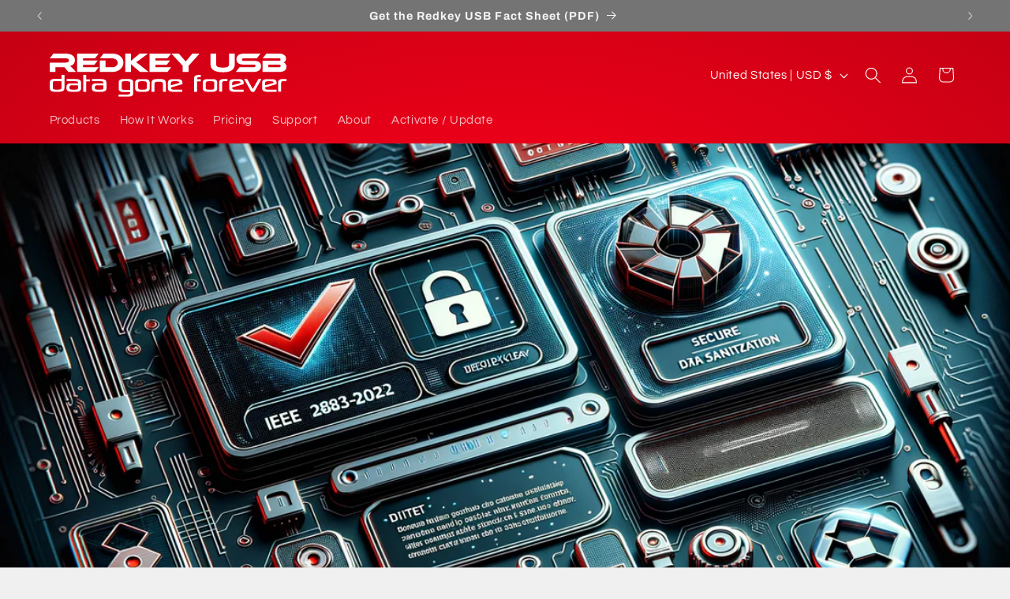

--- FILE ---
content_type: text/plain; charset=utf-8
request_url: https://d-ipv6.mmapiws.com/ant_squire
body_size: -26
content:
redkeyusb.com;019bf7d6-b29f-79d7-aae5-06a1b2c3eccd:a4a3dc23e31a320c6a82ff5577ea27ab8426a0cf

--- FILE ---
content_type: image/svg+xml
request_url: https://redkeyusb.com/cdn/shop/files/Redkey_USB_Logo_Large_White.svg?v=1700125946&width=300
body_size: 2304
content:
<?xml version="1.0" encoding="UTF-8"?>
<svg id="Layer_1" data-name="Layer 1" xmlns="http://www.w3.org/2000/svg" viewBox="0 0 1915.25 352.85">
  <defs>
    <style>
      .cls-1 {
        fill: #fff;
        stroke-width: 0px;
      }
    </style>
  </defs>
  <path class="cls-1" d="m213.42,150.13h-62.16l-33.44-39.72H46.45v39.72H0v-76.75h130.61c7.18,0,13.24-1.49,18.18-4.49,4.94-2.99,7.41-7.11,7.41-12.34,0-5.84-2.24-10.21-6.73-13.13-4.49-2.92-10.77-4.38-18.85-4.38H0L30.3,0h96.5c8.53,0,17.35.79,26.48,2.36,9.12,1.57,17.43,4.38,24.91,8.42,7.48,4.04,13.65,9.5,18.51,16.38,4.86,6.88,7.29,15.71,7.29,26.48,0,5.83-.9,11.37-2.69,16.61-1.8,5.24-4.38,9.95-7.74,14.14-3.37,4.19-7.48,7.74-12.34,10.66-4.86,2.92-10.36,4.98-16.49,6.17,2.54,1.95,5.39,4.41,8.53,7.41,3.14,3,7.33,7.11,12.57,12.34l27.6,29.17Z"/>
  <polygon class="cls-1" points="396.7 111.53 366.85 150.13 222.33 150.13 222.33 0 396.25 0 366.18 39.05 269 39.05 269 57 387.94 57 361.24 91.11 269 91.11 269 111.53 396.7 111.53"/>
  <path class="cls-1" d="m596.27,73.61c0,10.92-2.28,21.06-6.85,30.41-4.57,9.35-10.85,17.43-18.85,24.24-8.01,6.81-17.54,12.16-28.61,16.04-11.07,3.89-23.11,5.83-36.13,5.83h-100.54V56.55h46.68v54.98h53.86c6.43,0,12.38-.86,17.84-2.58,5.46-1.72,10.13-4.15,14.03-7.29,3.89-3.14,6.96-6.92,9.2-11.33,2.24-4.41,3.37-9.31,3.37-14.7s-1.12-10.1-3.37-14.59c-2.24-4.49-5.39-8.34-9.42-11.56-4.04-3.21-8.75-5.76-14.14-7.63-5.39-1.87-11.22-2.81-17.5-2.81h-100.54L434.91,0h70.92c13.16,0,25.28,1.79,36.35,5.39,11.07,3.59,20.61,8.64,28.61,15.15,8,6.51,14.25,14.29,18.74,23.34,4.49,9.05,6.73,18.96,6.73,29.74"/>
  <path class="cls-1" d="m800.73,150.13h-70.24l-45.33-39.5c-7.78-6.73-13.73-11.97-17.84-15.71-4.12-3.74-7.44-6.88-9.99-9.43.15,3.44.3,7,.45,10.66.15,3.67.22,7.29.22,10.88v43.09h-46.68V0h46.68v34.78c0,4.64-.08,9.2-.22,13.69-.15,4.49-.38,8.68-.67,12.57,2.99-2.69,6.62-6.02,10.88-9.99,4.26-3.96,9.84-8.79,16.72-14.48L728.02,0h67.32l-57.45,43.09c-4.94,3.74-9.31,7.03-13.13,9.87-3.82,2.84-7.22,5.31-10.21,7.41-2.99,2.1-5.72,3.97-8.19,5.61-2.47,1.65-4.9,3.22-7.29,4.71,4.34,2.99,9.57,6.73,15.71,11.22,6.13,4.49,14.06,10.7,23.79,18.63l62.16,49.6Z"/>
  <polygon class="cls-1" points="982.72 111.53 952.88 150.13 808.36 150.13 808.36 0 982.28 0 952.2 39.05 855.03 39.05 855.03 57 973.97 57 947.27 91.11 855.03 91.11 855.03 111.53 982.72 111.53"/>
  <path class="cls-1" d="m1212.19,0l-89.09,100.54v49.6h-46.68v-49.82L984.86,0h59.69l35.91,41.74c1.2,1.35,2.77,3.11,4.71,5.27,1.94,2.17,3.96,4.45,6.06,6.84,2.09,2.4,4.04,4.64,5.84,6.73,1.79,2.1,3.06,3.67,3.81,4.71,1.5-2.09,3.66-4.94,6.51-8.53,2.84-3.59,6.96-8.67,12.34-15.26L1153.84,0h58.35Z"/>
  <path class="cls-1" d="m1497.64,84.6c0,45.33-31.19,68-93.58,68-18.1,0-33.66-1.42-46.68-4.26-13.02-2.84-23.75-7.1-32.2-12.79-8.45-5.68-14.66-12.75-18.63-21.21-3.97-8.45-5.95-18.36-5.95-29.74V0h46.23v84.6c0,5.54.75,10.18,2.24,13.91,1.49,3.74,4.3,6.77,8.42,9.09,4.11,2.32,9.91,3.97,17.39,4.94,7.48.97,17.2,1.46,29.17,1.46,8.98,0,16.46-.52,22.44-1.57,5.98-1.04,10.77-2.77,14.36-5.16,3.59-2.39,6.17-5.46,7.74-9.2,1.57-3.74,2.36-8.23,2.36-13.47V0h46.68v84.6Z"/>
  <path class="cls-1" d="m1653.45,59.92c18.4,0,32.39,3.4,41.96,10.21,9.57,6.81,14.36,17.09,14.36,30.86,0,7.63-1.2,14.51-3.59,20.65-2.4,6.14-6.21,11.3-11.44,15.48-5.24,4.19-11.93,7.41-20.09,9.65-8.16,2.24-17.92,3.37-29.29,3.37h-139.81l29.85-38.6h113.55c5.53,0,9.57-.86,12.12-2.58,2.54-1.72,3.82-4.52,3.82-8.42s-1.27-6.65-3.82-8.3c-2.55-1.64-6.58-2.47-12.12-2.47h-81.69c-9.73,0-18.1-1.04-25.13-3.14-7.03-2.09-12.87-5.01-17.5-8.75-4.64-3.74-8.08-8.26-10.32-13.58-2.24-5.31-3.37-11.18-3.37-17.62,0-7.03,1.23-13.43,3.7-19.19,2.47-5.76,6.28-10.66,11.45-14.7,5.16-4.04,11.82-7.18,19.97-9.43C1554.22,1.12,1563.98,0,1575.36,0h130.39l-29.85,39.05h-104.13c-5.38,0-9.39.75-12.01,2.24-2.62,1.5-3.93,4.19-3.93,8.08s1.31,6.62,3.93,8.19c2.62,1.57,6.62,2.36,12.01,2.36h81.69Z"/>
  <path class="cls-1" d="m1891.69,72.94c6.58,1.95,12.15,5.76,16.72,11.44,4.56,5.69,6.84,13.02,6.84,21.99,0,6.28-.97,12.08-2.92,17.39-1.95,5.31-5.24,9.91-9.88,13.8-4.64,3.89-10.88,6.96-18.74,9.2-7.85,2.24-17.69,3.37-29.51,3.37h-131.96V58.8h132.85c3.44,0,6.47-.71,9.09-2.13,2.62-1.42,3.93-4.07,3.93-7.97s-1.35-6.28-4.04-7.63c-2.69-1.35-5.69-2.02-8.98-2.02h-132.85l31.42-39.05h99.41c8.98,0,17.09.86,24.35,2.58,7.26,1.72,13.47,4.34,18.63,7.85,5.16,3.52,9.12,7.85,11.89,13.01,2.77,5.16,4.15,11.19,4.15,18.07,0,4.49-.6,8.45-1.8,11.89-1.2,3.44-2.73,6.47-4.6,9.09-1.87,2.62-4.04,4.79-6.51,6.51-2.47,1.72-4.97,3.03-7.52,3.93m-122.75,17.95v20.65h85.5c5.08,0,8.75-.9,11-2.69,2.24-1.79,3.37-4.41,3.37-7.85s-1.12-5.8-3.37-7.52c-2.24-1.72-5.91-2.58-11-2.58h-85.5Z"/>
  <path class="cls-1" d="m119.14,174.67v108.53c0,10.35-3.8,17.77-11.4,22.25-7.6,4.49-16.81,6.73-27.61,6.73h-42.58c-24.55,0-36.82-9.38-36.82-28.16v-49.45c0-8.43,3.28-15.14,9.82-20.13,6.55-4.99,15.45-7.49,26.72-7.49h57.7v-32.28h24.18Zm-24.18,106.05v-51.51c0-2.84-1.97-4.26-5.91-4.26h-44.51c-13.1,0-19.64,4.9-19.64,14.7v39.84c0,5.13,1.24,8.7,3.71,10.72,3.39,2.65,8.7,3.98,15.93,3.98h29.26c14.1,0,21.16-4.49,21.16-13.46"/>
  <path class="cls-1" d="m253.41,286.36c0,7.69-3.05,13.92-9.14,18.68-6.09,4.76-14.4,7.14-24.93,7.14h-46.16c-10.99,0-19.79-2.06-26.38-6.18-7.14-4.49-10.72-10.76-10.72-18.82v-18.27c0-8.33,3.18-14.74,9.55-19.23,6.36-4.49,15.09-6.73,26.17-6.73h57.7c-.19-5.77-1.33-9.89-3.43-12.36-2.57-2.84-7.6-4.26-15.11-4.26h-74.32v-17.72h77.62c26.1,0,39.15,8.75,39.15,26.24v51.52Zm-24.18-3.43v-19.92c0-2.29-1.88-3.43-5.63-3.43h-46.16c-11.45,0-17.17,4.31-17.17,12.92v10.17c0,3.75,1.69,6.62,5.08,8.58,3.39,1.97,7.51,2.95,12.36,2.95h34.62c11.26,0,16.9-3.76,16.9-11.27"/>
  <polygon class="cls-1" points="325.77 227.7 295.13 227.7 295.13 312.19 270.96 312.19 270.96 174.4 295.13 174.4 295.13 210.39 325.77 210.39 325.77 227.7"/>
  <path class="cls-1" d="m458.88,286.36c0,7.69-3.05,13.92-9.14,18.68-6.09,4.76-14.4,7.14-24.93,7.14h-46.16c-10.99,0-19.79-2.06-26.38-6.18-7.14-4.49-10.72-10.76-10.72-18.82v-18.27c0-8.33,3.18-14.74,9.55-19.23,6.36-4.49,15.09-6.73,26.17-6.73h57.7c-.19-5.77-1.33-9.89-3.43-12.36-2.57-2.84-7.6-4.26-15.11-4.26h-74.32v-17.72h77.62c26.1,0,39.15,8.75,39.15,26.24v51.52Zm-24.18-3.43v-19.92c0-2.29-1.88-3.43-5.63-3.43h-46.16c-11.45,0-17.17,4.31-17.17,12.92v10.17c0,3.75,1.69,6.62,5.08,8.58,3.39,1.97,7.51,2.95,12.36,2.95h34.62c11.26,0,16.9-3.76,16.9-11.27"/>
  <path class="cls-1" d="m675.47,323.86c0,19.32-13.69,28.99-41.07,28.99h-76.79v-18.41h73.77c8.61,0,14.33-1.79,17.17-5.36,1.83-2.75,2.75-7.51,2.75-14.29h-53.16c-13.28,0-23.27-2.36-29.95-7.08-6.69-4.71-10.03-11.29-10.03-19.71v-50.14c0-10.07,2.91-17.56,8.72-22.46,5.81-4.9,15.5-7.35,29.06-7.35h40.11c13.74,0,23.74,2.11,30.02,6.32,6.27,4.21,9.41,11.36,9.41,21.43v88.06Zm-23.9-31.46v-50.56c0-5.31-1.33-8.93-3.98-10.85-4.12-3.3-9.53-4.95-16.21-4.95h-30.22c-12.73,0-19.09,4.9-19.09,14.7v41.76c0,9.34,7.05,14.01,21.15,14.01h43c3.57,0,5.36-1.37,5.36-4.12"/>
  <path class="cls-1" d="m808.83,286.64c0,8.79-3.94,15.52-11.82,20.2-5.59,3.57-14.01,5.36-25.28,5.36h-41.9c-12.82,0-22.42-2.29-28.78-6.87-6.37-4.58-9.55-10.81-9.55-18.68v-51.52c0-8.98,4.03-15.94,12.09-20.88,5.86-3.57,14.61-5.36,26.24-5.36h41.9c11.63,0,20.15,1.79,25.55,5.36,7.7,4.67,11.54,11.63,11.54,20.88v51.52Zm-24.18-4.81v-41.9c0-4.76-1.88-8.24-5.63-10.44-3.02-2.11-7.7-3.16-14.01-3.16h-28.71c-6.59,0-11.49,1.05-14.7,3.16-3.94,2.2-5.91,5.68-5.91,10.44v41.63c0,4.49,1.97,7.83,5.91,10.03,3.02,1.92,7.32,2.88,12.91,2.88h32.15c5.4,0,9.52-.96,12.36-2.88,3.75-2.2,5.63-5.45,5.63-9.75"/>
  <path class="cls-1" d="m915.78,311.91v-65.53c0-10.53-6.78-15.8-20.33-15.8h-26.93c-13.74,0-20.61,5.27-20.61,15.8v65.53h-24.18v-71.71c0-21.07,12.27-31.6,36.82-31.6h42.59c24.36,0,36.54,10.53,36.54,31.6v71.71h-23.9Z"/>
  <path class="cls-1" d="m1073.56,249.68l-92.59,27.34v3.43c0,5.4,2.06,9.34,6.18,11.81,2.84,1.47,7.74,2.2,14.7,2.2h71.44v17.72h-75.97c-13.1,0-22.76-1.97-28.99-5.91-7.88-4.67-11.81-12.09-11.81-22.26v-48.91c0-17.49,12.86-26.24,38.6-26.24h42.45c24,0,35.99,9.29,35.99,27.89v12.91Zm-24.73-10.03v-1.51c0-7.88-6.41-11.81-19.23-11.81h-26.65c-14.84,0-22.25,4.44-22.25,13.33v20.19l68.14-20.19Z"/>
  <path class="cls-1" d="m1223.1,226.6h-30.77l-.14,85.59h-24.18v-112.79c0-7.6,3.52-13.67,10.58-18.2,7.05-4.53,15.89-6.8,26.51-6.8h18v16.76h-12.64c-5.41,0-9.8,1.26-13.19,3.78-3.39,2.52-5.08,5.7-5.08,9.55v4.67h30.91v17.45Z"/>
  <path class="cls-1" d="m1355.66,286.64c0,8.79-3.94,15.52-11.82,20.2-5.58,3.57-14.01,5.36-25.28,5.36h-41.9c-12.83,0-22.42-2.29-28.78-6.87-6.37-4.58-9.55-10.81-9.55-18.68v-51.52c0-8.98,4.03-15.94,12.09-20.88,5.86-3.57,14.61-5.36,26.24-5.36h41.9c11.63,0,20.15,1.79,25.55,5.36,7.69,4.67,11.54,11.63,11.54,20.88v51.52Zm-24.18-4.81v-41.9c0-4.76-1.88-8.24-5.63-10.44-3.02-2.11-7.69-3.16-14.01-3.16h-28.71c-6.59,0-11.49,1.05-14.7,3.16-3.94,2.2-5.91,5.68-5.91,10.44v41.63c0,4.49,1.97,7.83,5.91,10.03,3.02,1.92,7.33,2.88,12.91,2.88h32.15c5.4,0,9.52-.96,12.36-2.88,3.76-2.2,5.63-5.45,5.63-9.75"/>
  <path class="cls-1" d="m1437.56,225.23c-18.68,0-29.54.36-32.56,1.1-6.41,1.92-9.62,6.55-9.62,13.87v71.43h-25v-76.24c0-18.59,13.05-27.89,39.15-27.89h28.03v17.72Z"/>
  <path class="cls-1" d="m1569.39,249.68l-92.59,27.34v3.43c0,5.4,2.06,9.34,6.18,11.81,2.84,1.47,7.74,2.2,14.7,2.2h71.44v17.72h-75.97c-13.1,0-22.76-1.97-28.99-5.91-7.88-4.67-11.81-12.09-11.81-22.26v-48.91c0-17.49,12.86-26.24,38.6-26.24h42.45c24,0,35.99,9.29,35.99,27.89v12.91Zm-24.73-10.03v-1.51c0-7.88-6.41-11.81-19.23-11.81h-26.65c-14.84,0-22.25,4.44-22.25,13.33v20.19l68.14-20.19Z"/>
  <path class="cls-1" d="m1713.77,207.51l-54.26,97.68c-3.21,5.77-8.65,8.65-16.35,8.65s-13.14-2.89-16.35-8.65l-54.54-97.68h25l45.61,82.15,46.16-82.15h24.73Z"/>
  <path class="cls-1" d="m1835.81,249.68l-92.59,27.34v3.43c0,5.4,2.06,9.34,6.18,11.81,2.84,1.47,7.74,2.2,14.7,2.2h71.43v17.72h-75.97c-13.1,0-22.76-1.97-28.99-5.91-7.88-4.67-11.82-12.09-11.82-22.26v-48.91c0-17.49,12.87-26.24,38.6-26.24h42.45c24,0,35.99,9.29,35.99,27.89v12.91Zm-24.73-10.03v-1.51c0-7.88-6.41-11.81-19.23-11.81h-26.65c-14.84,0-22.26,4.44-22.26,13.33v20.19l68.14-20.19Z"/>
  <path class="cls-1" d="m1915,225.23c-18.68,0-29.54.36-32.56,1.1-6.41,1.92-9.62,6.55-9.62,13.87v71.43h-25v-76.24c0-18.59,13.05-27.89,39.15-27.89h28.03v17.72Z"/>
</svg>

--- FILE ---
content_type: image/svg+xml
request_url: https://redkeyusb.com/cdn/shop/files/Computing_Security_1024-18.svg?v=1729531045&width=200
body_size: 6382
content:
<svg viewBox="0 0 1024 1024" xmlns="http://www.w3.org/2000/svg" id="Layer_1"><defs><style>.cls-1,.cls-2{fill:#fff;}.cls-2{fill-rule:evenodd;}</style></defs><path d="M800.19,156.6c4.88,6.03,9.62,12.06,14.21,18.09-6.32-13.21-2.15-26.92,12.49-41.13,12.2,21.25,9.91,36.75-6.89,46.52,4.45,3.88,7.47,9.12,9.05,15.72,15.22,22.97,26.85,45.59,34.89,67.84-1.87-12.78,4.52-25.12,19.17-37.04,11.05,24.41,6.32,40.99-14.21,49.75-.43-.57-.79-1.15-1.08-1.72,2.87,8.76,5.17,17.59,6.89,26.49-.43-12.78,6.75-25.2,21.54-37.26,12.35,27.28,7.11,45.8-15.72,55.56-1.87-3.02-3.3-6.1-4.31-9.26,1.58,10.77,2.37,21.39,2.37,31.87,3.59-12.06,13.93-22.18,31.01-30.37,3.73,29.72-6.75,46.73-31.45,51.04-.29-1.29-.5-2.51-.64-3.66-.86,9.05-2.44,18.09-4.74,27.14,7.61-9.05,19.74-15.43,36.4-19.17-5.02,30.44-19.81,45.08-44.36,43.93-3.88,9.91-8.61,19.81-14.21,29.72,13.78-15.94,33.31-20.53,58.58-13.78-21.25,25.13-41.78,31.59-61.59,19.38-5.88,9.48-12.49,18.88-19.81,28.21,19.53-14.93,41.71-15.36,66.54-1.29-29.72,21.25-52.98,22.9-69.77,4.96-20.82,25.56-47.81,50.46-80.98,74.73l-12.27-7.54c49.25-30.58,85.5-64.11,108.76-100.57-22.97-7.61-28.14-26.06-15.5-55.35,19.67,13.78,26.42,29.58,20.24,47.38,12.64-21.82,20.68-44.65,24.12-68.48-23.12-1.87-32.59-17.16-28.43-45.87,18.09,7.03,28.14,17.16,30.15,30.37.58-11.63.22-23.48-1.08-35.53,0,1.72-.14,3.59-.43,5.6-23.69.72-35.39-13.35-35.11-42.21,18.95,4.88,30.37,13.71,34.24,26.49-1.72-9.91-4.02-20.1-6.89-30.58-20.24,5.17-33.89-4.45-40.92-28.86,17.37.29,29.5,5.1,36.4,14.43-3.3-9.47-7.25-19.09-11.84-28.86.71,2.01,1.29,4.16,1.72,6.46-21.54,5.89-36.11-4.02-43.72-29.72,19.24.14,32.23,5.74,38.98,16.8-4.45-9.19-9.33-18.45-14.65-27.78-18.95,4.31-31.8-5.17-38.55-28.43,9.76,0,17.81,1.58,24.12,4.74-4.02-6.17-8.26-12.42-12.71-18.74ZM759.7,130.76c23.12.29,36.61,8.9,40.49,25.84.14.72.29,1.44.43,2.15-20.24,5.46-33.88-3.88-40.92-28ZM841.53,214.54c-11.92-16.08-8.9-32.88,9.05-50.4,13.49,23.4,10.48,40.2-9.05,50.4ZM857.47,408.79c-24.55-5.03-32.16-22.76-22.83-53.19,24.41,13.64,32.02,31.37,22.83,53.19ZM813.97,477.71c-25.56-10.77-29.36-32.3-11.42-64.61,23.26,20.39,27.06,41.92,11.42,64.61ZM870.18,191.71c11.05,24.41,6.32,40.92-14.21,49.53-10.05-17.09-5.31-33.6,14.21-49.53ZM197.82,214.97c-19.53-10.19-22.54-26.99-9.05-50.4,17.95,17.52,20.96,34.31,9.05,50.4ZM239.17,157.03c-4.45,6.32-8.69,12.56-12.71,18.74,6.32-3.16,14.36-4.74,24.12-4.74-6.75,23.26-19.6,32.74-38.55,28.43-5.31,9.33-10.19,18.59-14.65,27.78,6.75-11.06,19.74-16.65,38.98-16.8-7.61,25.7-22.18,35.61-43.72,29.72.43-2.3,1-4.45,1.72-6.46-4.6,9.76-8.54,19.38-11.84,28.86,6.89-9.33,19.02-14.14,36.39-14.43-7.03,24.41-20.67,34.03-40.92,28.86-2.87,10.48-5.17,20.67-6.89,30.58,3.88-12.78,15.29-21.61,34.24-26.49.29,28.86-11.41,42.93-35.1,42.21-.29-2.01-.43-3.88-.43-5.6-1.29,12.06-1.65,23.9-1.08,35.53,2.01-13.21,12.06-23.33,30.15-30.37,4.16,28.72-5.31,44.01-28.43,45.87,3.45,23.83,11.49,46.66,24.12,68.49-6.17-17.8.57-33.6,20.24-47.38,12.63,29.29,7.47,47.74-15.51,55.35,23.26,36.47,59.51,69.99,108.76,100.57l-12.28,7.54c-33.16-24.26-60.16-49.17-80.97-74.73-16.8,17.95-40.06,16.3-69.78-4.95,24.84-14.07,47.02-13.64,66.55,1.29-7.32-9.33-13.93-18.74-19.81-28.21-19.81,12.2-40.34,5.74-61.59-19.38,25.27-6.75,44.79-2.15,58.58,13.78-5.6-9.91-10.34-19.81-14.21-29.72-24.55,1.15-39.34-13.5-44.36-43.93,16.65,3.73,28.79,10.12,36.39,19.17-2.3-9.05-3.88-18.09-4.74-27.14-.14,1.15-.36,2.37-.65,3.66-24.7-4.31-35.17-21.32-31.44-51.04,17.09,8.18,27.42,18.31,31.01,30.37,0-10.48.79-21.11,2.37-31.88-1.01,3.16-2.44,6.25-4.31,9.26-22.83-9.76-28.07-28.29-15.72-55.56,14.79,12.06,21.97,24.48,21.54,37.26,1.72-8.9,4.02-17.73,6.89-26.49-.29.57-.65,1.15-1.08,1.72-20.53-8.76-25.27-25.34-14.21-49.75,14.64,11.92,21.03,24.26,19.17,37.04,8.04-22.25,19.67-44.87,34.89-67.84,1.58-6.6,4.6-11.84,9.05-15.72-16.8-9.76-19.09-25.27-6.89-46.52,14.65,14.22,18.81,27.93,12.49,41.14,4.59-6.03,9.33-12.06,14.21-18.09,3.88-16.94,17.37-25.56,40.49-25.84-7.03,24.12-20.67,33.45-40.92,28,.14-.72.29-1.43.43-2.15ZM348.14,405.13l37.04,93.68h-18.09l-6.68-18.74h-31.66l-6.46,18.74h-18.31l37.04-93.68h7.11ZM355.68,467.59l-11.2-34.24-10.98,34.24h22.18ZM181.89,409.22c-9.19-21.82-1.58-39.56,22.83-53.19,9.33,30.44,1.72,48.17-22.83,53.19ZM236.8,413.53c17.95,32.3,14.14,53.84-11.42,64.61-15.65-22.69-11.84-44.22,11.42-64.61ZM565.66,437.44c4.45-5.02,10.27-7.54,17.44-7.54,5.46,0,9.62.86,12.49,2.58l-6.68,13.57c-2.87-1.87-5.96-2.8-9.26-2.8-3.73,0-6.96,1.65-9.69,4.95-2.87,3.3-4.31,7.32-4.31,12.06v38.55h-15.72v-67.62h15.72v6.25ZM644.27,405.99l15.94-3.66v96.48h-15.94v-4.09c-1.29,1.44-3.44,2.73-6.46,3.88-3.16,1-6.39,1.51-9.69,1.51-9.48,0-16.87-3.01-22.18-9.04-5.46-5.89-8.19-14.22-8.19-24.98s3.09-19.31,9.26-26.06c6.17-6.75,13.93-10.12,23.26-10.12,5.17,0,9.83,1.08,14,3.23v-27.13ZM711.03,434.64l-4.52,12.28c-3.44-2.87-8.19-4.31-14.21-4.31-5.6,0-8.4,2.15-8.4,6.46,0,1.72.93,3.3,2.8,4.74,1.72,1.44,5.6,3.3,11.63,5.6,5.89,2.3,10.12,5.1,12.71,8.4,2.59,3.3,3.88,7.32,3.88,12.06,0,6.32-2.3,11.27-6.89,14.86-4.59,3.59-10.91,5.38-18.95,5.38-4.45,0-8.04-.36-10.77-1.08-2.73-.72-6.25-2.23-10.55-4.52l5.6-12.49c4.74,3.73,10.05,5.6,15.94,5.6,6.17,0,9.26-2.23,9.26-6.68,0-2.58-.93-4.67-2.8-6.25-1.87-1.72-5.46-3.66-10.77-5.82-11.63-4.88-17.44-11.63-17.44-20.24,0-5.89,2.23-10.48,6.68-13.78,4.45-3.3,10.12-4.95,17.01-4.95s13.64,1.58,19.81,4.74ZM396.82,431.19l13.57,40.27,16.58-40.27h5.6l17.01,40.7,14.64-40.7h15.51l-25.41,68.92h-5.82l-18.52-41.56-18.52,41.56h-5.82l-25.41-68.92h16.58ZM506.87,429.9c10.34,0,17.95,2.37,22.83,7.11,4.74,4.74,7.1,13.64,7.1,26.71v14.43c0,9.04,1.8,14.72,5.38,17.01-1.29,2.3-2.73,3.66-4.31,4.09-1.58.57-3.44.86-5.6.86s-4.16-.86-6.03-2.58c-1.87-1.72-3.09-3.52-3.66-5.38-1.43,2.3-3.87,4.23-7.32,5.81-3.59,1.44-7.32,2.15-11.2,2.15-7.32,0-13.06-1.79-17.23-5.38-4.16-3.73-6.25-8.9-6.25-15.5,0-7.9,2.94-14.07,8.83-18.52,5.89-4.31,14.21-6.46,24.98-6.46,1.87,0,4.02.29,6.46.86,0-7.9-5.03-11.84-15.08-11.84-5.89,0-10.84.93-14.86,2.8l-3.23-12.06c5.31-2.73,11.7-4.09,19.17-4.09ZM515.05,466.29c-12.49,0-18.73,4.02-18.73,12.06,0,6.17,3.52,9.26,10.55,9.26,9.48,0,14.22-4.74,14.22-14.21v-6.46c-2.73-.43-4.74-.65-6.03-.65ZM644.27,447.34c-3.3-2.58-6.82-3.88-10.55-3.88-6.31,0-11.13,1.94-14.43,5.82-3.44,3.73-5.17,9.19-5.17,16.37,0,14.07,6.75,21.11,20.24,21.11,1.58,0,3.44-.43,5.6-1.29,2.3-1.01,3.74-1.94,4.31-2.8v-35.32ZM183.39,241.67c-20.53-8.61-25.27-25.12-14.21-49.53,19.53,15.94,24.26,32.45,14.21,49.53Z" class="cls-2"></path><path d="M777.36,237.58c2.44,3.59,3.66,7.82,3.66,12.71,0,7.03-2.15,12.64-6.46,16.8-4.31,4.16-9.69,6.24-16.15,6.24-1.01,0-2.37-.07-4.09-.21l-2.37-.43c-.29,0-1.29.43-3.02,1.29-1.86.86-2.8,1.72-2.8,2.58,0,1.44,1.36,2.15,4.09,2.15,1.15,0,3.08-.29,5.81-.86,2.87-.57,5.31-.86,7.32-.86,13.93,0,20.89,5.6,20.89,16.8,0,6.32-2.8,11.2-8.4,14.64-5.6,3.59-12.35,5.38-20.24,5.38-9.33,0-17.81-2.8-25.41-8.4l9.04-11.2c5.03,4.6,10.63,6.89,16.8,6.89,4.02,0,7.39-.57,10.12-1.72,2.73-1.29,4.09-3.02,4.09-5.17,0-3.59-3.02-5.38-9.04-5.38-1.58,0-3.95.21-7.11.65-3.16.29-5.53.43-7.1.43-9.91,0-14.86-3.52-14.86-10.55,0-2.01.79-4.02,2.37-6.03,1.72-1.87,3.66-3.3,5.81-4.31-7.03-4.45-10.55-10.91-10.55-19.38,0-6.46,2.44-11.84,7.32-16.15,4.88-4.31,10.84-6.46,17.88-6.46,5.46,0,10.05,1.01,13.78,3.02l5.6-6.46,9.91,8.83-6.89,5.17ZM763.36,241.89c-2.01-2.15-4.59-3.23-7.75-3.23s-5.96,1.08-7.97,3.23c-2.15,2.01-3.23,4.66-3.23,7.97,0,3.59,1.01,6.46,3.02,8.61,2.01,2.3,4.74,3.44,8.19,3.44s6.1-1.08,7.97-3.23c1.72-2.15,2.58-5.1,2.58-8.83,0-3.16-.93-5.82-2.8-7.97ZM619.28,210.44v17.66h16.8v11.63h-16.8v26.92c0,4.45.65,7.61,1.94,9.47,1.43,1.72,3.87,2.58,7.32,2.58s6.68-.93,9.69-2.8v13.14c-3.3,1.15-8.04,1.72-14.22,1.72s-10.91-1.72-14.21-5.17c-3.3-3.44-4.95-8.33-4.95-14.64v-31.23h-7.11v-11.63h7.11v-12.49l14.43-5.17ZM660.2,206.78c1.58,1.58,2.37,3.52,2.37,5.81s-.79,4.31-2.37,6.03c-1.72,1.58-3.73,2.37-6.03,2.37s-4.24-.79-5.81-2.37c-1.58-1.72-2.37-3.73-2.37-6.03s.79-4.23,2.37-5.81c1.58-1.58,3.52-2.37,5.81-2.37s4.31.79,6.03,2.37ZM309.16,222.29c-3.3-3.3-8.61-4.95-15.94-4.95s-12.78,2.94-17.23,8.83c-4.59,5.89-6.89,13.35-6.89,22.4s2.08,16.01,6.24,21.32,9.69,7.97,16.58,7.97c8.04,0,14.29-2.8,18.74-8.4l6.89,12.06c-6.03,6.46-14.93,9.69-26.71,9.69s-20.89-3.88-27.35-11.63c-6.6-7.75-9.91-18.31-9.91-31.66,0-12.49,3.66-22.9,10.98-31.23,7.18-8.33,16.37-12.49,27.57-12.49,9.62,0,17.37,1.94,23.26,5.82l-6.25,12.27ZM377.43,258.9c0,9.76-2.66,17.52-7.97,23.26-5.31,5.74-12.49,8.61-21.54,8.61s-16.58-2.87-21.75-8.61c-5.31-5.89-7.97-13.64-7.97-23.26s2.73-17.16,8.18-23.04c5.46-5.89,12.63-8.83,21.54-8.83s16.58,2.87,21.75,8.61c5.17,5.6,7.75,13.35,7.75,23.26ZM358.48,273.76c2.58-3.44,3.88-8.4,3.88-14.86,0-13.5-4.81-20.24-14.43-20.24-4.6,0-8.18,1.79-10.77,5.38-2.58,3.59-3.88,8.54-3.88,14.86,0,13.5,4.88,20.24,14.64,20.24,4.45,0,7.97-1.79,10.55-5.38ZM719.21,233.7c4.16,4.31,6.25,10.41,6.25,18.31v37.69h-14.22v-35.53c0-5.31-1.01-9.12-3.01-11.42-2.01-2.44-5.31-3.66-9.91-3.66-2.15,0-4.38.57-6.68,1.72-2.44,1.15-4.31,2.66-5.6,4.52v44.37h-14.43v-61.59h10.33l2.59,5.82c3.87-4.6,9.69-6.89,17.44-6.89,7.18,0,12.92,2.23,17.23,6.68ZM646.85,289.7v-49.75h-7.97v-11.84h22.4v61.59h-14.43ZM554.03,267.09c0,7.9,3.52,11.84,10.55,11.84,3.3,0,6.32-.86,9.05-2.58,2.87-1.72,4.74-3.66,5.6-5.82v-42.43h14.43v61.59h-14.43v-5.17c-2.01,1.72-4.81,3.23-8.4,4.52-3.59,1.15-6.89,1.72-9.91,1.72-14.21,0-21.32-7.54-21.32-22.61v-40.06h14.43v38.98ZM513.97,243.61c-2.87-2.87-7.61-4.31-14.21-4.31-3.44,0-6.53,1.29-9.26,3.88v32.3c2.58,2.15,5.67,3.23,9.26,3.23,6.6,0,11.34-1.58,14.21-4.74,2.87-3.16,4.31-8.11,4.31-14.86,0-7.32-1.43-12.49-4.31-15.51ZM490.5,228.1v4.31c3.59-3.59,8.04-5.38,13.35-5.38,19.53,0,29.29,10.77,29.29,32.3,0,10.19-2.65,17.95-7.97,23.26-5.46,5.46-12.85,8.19-22.18,8.19-4.6,0-8.76-.86-12.49-2.58v25.63h-14.22v-85.71h14.22ZM468.1,289.7h-14.21v-38.55c0-8.04-3.66-12.06-10.98-12.06-2.15,0-4.23.65-6.24,1.94-1.87,1.15-3.23,2.58-4.09,4.31v44.37h-14.43v-40.7c0-3.02-.93-5.46-2.8-7.32-1.87-1.72-4.52-2.58-7.97-2.58-1.72,0-3.66.65-5.81,1.94-2.15,1.29-3.66,2.8-4.52,4.52v44.15h-14.43v-61.59h9.91l2.8,5.38c4.02-4.31,9.19-6.46,15.51-6.46,8.18,0,14.36,2.23,18.52,6.68,1.72-2.01,4.24-3.59,7.54-4.74,3.16-1.29,6.39-1.94,9.69-1.94,6.75,0,12.06,2.01,15.94,6.03,3.73,3.88,5.6,9.19,5.6,15.94v40.7Z" class="cls-2"></path><path d="M316.06,301.97c10.48,0,18.16,2.01,23.04,6.03l-4.74,13.78c-5.74-4.02-11.77-6.03-18.09-6.03-3.73,0-6.6,1.01-8.61,3.02-2.01,2.01-3.01,4.52-3.01,7.54,0,5.31,5.74,10.77,17.23,16.37,6.17,3.02,10.55,5.74,13.14,8.18,2.73,2.58,4.81,5.53,6.25,8.83,1.43,3.3,2.15,7.03,2.15,11.2,0,7.32-2.94,13.35-8.83,18.09-5.74,4.74-13.5,7.11-23.26,7.11-8.47,0-16.15-2.15-23.04-6.46l6.03-14.64c6.32,4.6,12.56,6.89,18.74,6.89,9.48,0,14.22-3.37,14.22-10.12,0-3.02-1.08-5.96-3.23-8.83-2.3-2.73-6.89-5.89-13.78-9.48-7.04-3.44-11.77-6.32-14.21-8.61-2.44-2.15-4.31-4.81-5.6-7.97-1.29-3.16-1.94-6.6-1.94-10.34,0-7.03,2.58-12.85,7.75-17.44,5.17-4.74,11.77-7.11,19.81-7.11ZM367.53,378.43c3.45,3.02,7.97,4.52,13.57,4.52,7.18,0,12.56-1.87,16.15-5.6l6.03,11.84c-5.46,4.45-13.57,6.68-24.34,6.68-10.19,0-18.23-2.94-24.12-8.83-5.89-6.03-8.83-14.36-8.83-24.98s3.23-18.95,9.69-25.41c6.46-6.6,14.22-9.91,23.26-9.91,9.62,0,17.37,2.94,23.26,8.83,5.89,5.74,8.83,13.06,8.83,21.97,0,1.87-.43,4.74-1.29,8.61h-47.6c.29,5.31,2.08,9.4,5.38,12.27ZM642.11,328.03h34.03l18.09,46.09,16.37-46.09h16.15l-29.07,77.31c-1.72,4.31-5.31,7.97-10.77,10.98-5.46,2.87-11.77,4.31-18.95,4.31v-13.78c11.92,0,17.88-2.94,17.88-8.83,0-4.02-1.65-10.12-4.96-18.31l-20.46-50.61v11.41h-18.31v29.07c0,4.88.72,8.25,2.15,10.12,1.58,2.01,4.24,3.01,7.97,3.01s7.18-1,10.33-3.01v14.21c-3.59,1.29-8.69,1.94-15.29,1.94s-11.84-1.87-15.29-5.6c-3.59-3.73-5.38-9.12-5.38-16.15v-33.6h-7.75v-12.49h7.75v-13.57l15.5-5.6v19.17ZM588.27,328.68v-.65h24.12v66.55h-15.72v-53.84h-8.4v-8.83l-5.38,10.55c-2.73-1.72-5.74-2.58-9.04-2.58-3.59,0-6.75,1.58-9.48,4.74-2.87,3.3-4.31,7.32-4.31,12.06v37.9h-15.5v-66.55h15.5v6.03c4.31-4.88,10.05-7.32,17.23-7.32,4.56,0,8.22.65,10.98,1.94ZM604.64,302.4c2.59,0,4.74.86,6.46,2.58,1.72,1.72,2.59,3.8,2.59,6.25,0,2.58-.86,4.74-2.59,6.46-1.72,1.72-3.87,2.58-6.46,2.58-2.44,0-4.52-.86-6.24-2.58-1.72-1.72-2.59-3.88-2.59-6.46,0-2.44.86-4.52,2.59-6.25,1.72-1.72,3.8-2.58,6.24-2.58ZM491.36,328.03v42c0,8.61,3.8,12.92,11.42,12.92,3.59,0,6.89-.93,9.91-2.8,3.02-1.87,5.03-4.02,6.03-6.46v-45.66h15.5v66.55h-15.5v-5.6c-2.16,1.87-5.17,3.52-9.05,4.95-3.88,1.29-7.46,1.94-10.77,1.94-15.36,0-23.04-8.18-23.04-24.55v-43.29h15.5ZM464.01,377.13l5.6,12.28c-4.45,2.73-8.33,4.52-11.63,5.38-3.44.72-7.46,1.08-12.06,1.08-10.34,0-18.45-3.02-24.34-9.05s-8.83-14.36-8.83-24.98,3.23-18.95,9.69-25.41,15.29-9.69,26.49-9.69c7.75,0,14.5,2.23,20.24,6.68l-6.68,11.63c-3.59-3.44-8.47-5.17-14.64-5.17s-10.48,1.94-13.78,5.82c-3.44,3.88-5.17,9.26-5.17,16.15,0,14.07,6.61,21.1,19.81,21.1,5.74,0,10.84-1.94,15.29-5.82ZM379.16,339.88c-8.76,0-14.21,4.81-16.37,14.43h32.52c-1.01-9.62-6.39-14.43-16.15-14.43Z" class="cls-2"></path><path d="M320.66,216.37v-2.47l15.06-22.17c3.01-4.44,4.51-8.17,4.51-11.2,0-3.59-2.15-5.39-6.46-5.39-3.29,0-5.94,1.74-7.95,5.23l-5.68-4.48c1.13-2.27,2.9-4.16,5.31-5.67,2.41-1.5,5.08-2.26,8-2.26,4.87,0,8.68,1.11,11.43,3.33,2.75,2.22,4.12,5.3,4.12,9.24,0,3.61-1.76,8.12-5.29,13.5l-9.74,14.84h17.85v7.5h-31.16Z" class="cls-1"></path><path d="M357.01,191.15c0-6.49,1.58-11.98,4.76-16.46,3.17-4.48,7.4-6.72,12.71-6.72,11.06,0,16.59,8.07,16.59,24.22,0,7.55-1.49,13.58-4.48,18.08-2.99,4.5-7.17,6.75-12.56,6.75-5.8,0-10.09-2.08-12.86-6.23-2.77-4.15-4.15-10.7-4.15-19.64ZM365.78,191.73c0,6.34.62,11,1.85,13.99,1.23,2.99,3.28,4.48,6.13,4.48,3.09,0,5.29-1.35,6.59-4.04,1.3-2.69,1.95-7.49,1.95-14.4,0-6.43-.62-10.86-1.87-13.31-1.25-2.45-3.29-3.67-6.12-3.67-5.69,0-8.54,5.65-8.54,16.95Z" class="cls-1"></path><path d="M398.56,216.37v-2.47l15.06-22.17c3.01-4.44,4.51-8.17,4.51-11.2,0-3.59-2.15-5.39-6.46-5.39-3.29,0-5.94,1.74-7.95,5.23l-5.68-4.48c1.13-2.27,2.9-4.16,5.31-5.67,2.41-1.5,5.08-2.26,8-2.26,4.87,0,8.68,1.11,11.43,3.33,2.75,2.22,4.12,5.3,4.12,9.24,0,3.61-1.76,8.12-5.29,13.5l-9.74,14.84h17.85v7.5h-31.16Z" class="cls-1"></path><path d="M464.43,203.94v12.43h-8.12v-12.43h-21.65v-4.84l26.07-30.48h3.7v28.63h4.8v6.69h-4.8ZM456.31,182.97l-12.2,14.28h12.2v-14.28Z" class="cls-1"></path><path d="M363.9,691.96h-6.72l-20.08-57.99-19.52,57.99h-6.71l-30.19-93.19h17.01l17.26,55.47,18.64-55.47h7.15l18.7,55.47,17.2-55.47h17.01l-29.75,93.19Z" class="cls-1"></path><path d="M403.69,690.7v-91.94h16.32v91.94h-16.32Z" class="cls-1"></path><path d="M499.46,691.96l-44.62-58.17v56.98h-15.69v-92h7.84l43.43,55.47v-55.47h15.69v93.19h-6.65Z" class="cls-1"></path><path d="M585.25,691.96l-44.62-58.17v56.98h-15.69v-92h7.84l43.43,55.47v-55.47h15.69v93.19h-6.65Z" class="cls-1"></path><path d="M627.04,613.26v21.52h30.37v13.87h-30.37v27.55h41.67v14.5h-57.99v-91.94h58.68v14.5h-42.36Z" class="cls-1"></path><path d="M735.67,690.7l-24.54-37.97c-2.47-.04-5.92-.19-10.36-.44v38.41h-16.94v-91.94c.92,0,4.45-.16,10.6-.47,6.15-.31,11.11-.47,14.87-.47,23.34,0,35.02,9.04,35.02,27.11,0,5.44-1.61,10.4-4.83,14.87-3.22,4.48-7.28,7.64-12.18,9.48l27.17,41.42h-18.83ZM700.78,612.95v25.54c3.01.25,5.31.38,6.9.38,6.82,0,11.81-.96,14.97-2.89,3.16-1.92,4.74-5.67,4.74-11.23,0-4.52-1.7-7.68-5.08-9.48-3.39-1.8-8.72-2.7-16.01-2.7-1.76,0-3.6.13-5.52.38Z" class="cls-1"></path><path d="M19.08,770.44c0-5.84,1.6-10.79,4.8-14.83,3.2-4.05,7.48-6.06,12.84-6.06,5.9,0,10.41,1.83,13.53,5.49,3.12,3.66,4.68,8.8,4.68,15.41s-1.63,11.86-4.89,15.74c-3.26,3.89-7.88,5.83-13.88,5.83-5.51,0-9.73-1.92-12.67-5.76-2.94-3.85-4.41-9.12-4.41-15.8ZM26.65,770.44c0,4.8.81,8.51,2.44,11.15,1.63,2.63,3.99,3.95,7.09,3.95,3.64,0,6.42-1.29,8.33-3.86,1.91-2.58,2.87-6.32,2.87-11.23,0-9.61-3.55-14.42-10.64-14.42-3.25,0-5.74,1.31-7.48,3.91-1.74,2.6-2.61,6.11-2.61,10.52Z" class="cls-1"></path><path d="M88.29,791.87l-19.91-25.96v25.43h-7v-41.06h3.5l19.38,24.76v-24.76h7v41.59h-2.97Z" class="cls-1"></path><path d="M106.94,756.75v9.6h13.56v6.19h-13.56v12.29h18.6v6.47h-25.88v-41.03h26.19v6.47h-18.9Z" class="cls-1"></path><path d="M165.22,756.75v34.56h-7.28v-34.56h-13.05v-6.47h33.97v6.47h-13.64Z" class="cls-1"></path><path d="M178.24,770.44c0-5.84,1.6-10.79,4.8-14.83,3.2-4.05,7.48-6.06,12.84-6.06,5.9,0,10.41,1.83,13.53,5.49,3.12,3.66,4.68,8.8,4.68,15.41s-1.63,11.86-4.89,15.74c-3.26,3.89-7.88,5.83-13.88,5.83-5.51,0-9.73-1.92-12.67-5.76-2.94-3.85-4.41-9.12-4.41-15.8ZM185.8,770.44c0,4.8.81,8.51,2.44,11.15,1.63,2.63,3.99,3.95,7.09,3.95,3.64,0,6.42-1.29,8.33-3.86,1.91-2.58,2.87-6.32,2.87-11.23,0-9.61-3.55-14.42-10.64-14.42-3.25,0-5.74,1.31-7.48,3.91-1.74,2.6-2.61,6.11-2.61,10.52Z" class="cls-1"></path><path d="M270.89,791.87h-3l-8.96-25.87-8.71,25.87h-3l-13.47-41.59h7.59l7.7,24.76,8.32-24.76h3.19l8.35,24.76,7.67-24.76h7.59l-13.27,41.59Z" class="cls-1"></path><path d="M309.34,791.31l-3-8.32h-14.06l-2.86,8.32h-8.1l16.36-41.59h3.2l16.49,41.59h-8.04ZM299.29,762.27l-4.93,15.15h9.86l-4.93-15.15Z" class="cls-1"></path><path d="M332.98,756.75v34.56h-7.28v-34.56h-13.05v-6.47h33.97v6.47h-13.64Z" class="cls-1"></path><path d="M379.5,752.46l-3,6.02c-1.63-1.62-4.24-2.43-7.84-2.43s-6.22,1.43-8.4,4.3c-2.19,2.87-3.28,6.5-3.28,10.89s1.01,7.86,3.04,10.45c2.03,2.57,4.73,3.86,8.11,3.86,3.86,0,6.89-1.38,9.07-4.14l3.39,5.88c-2.97,3.15-7.32,4.73-13.05,4.73s-10.19-1.88-13.36-5.66c-3.17-3.77-4.76-8.92-4.76-15.43,0-6.07,1.76-11.14,5.28-15.22,3.52-4.08,8.03-6.12,13.51-6.12,4.7,0,8.47.96,11.29,2.88Z" class="cls-1"></path><path d="M410.08,791.31v-18.49h-16.33v18.49h-7.28v-41.03h7.28v16.08h16.33v-16.08h7.2v41.03h-7.2Z" class="cls-1"></path><path d="M441,789.04l2.69-6.52c2.88,2.02,5.7,3.02,8.49,3.02,4.27,0,6.41-1.49,6.41-4.48,0-1.4-.5-2.73-1.51-4-1.01-1.27-3.08-2.7-6.23-4.27-3.15-1.58-5.27-2.87-6.36-3.89-1.09-1.02-1.93-2.23-2.52-3.62-.59-1.41-.88-2.95-.88-4.65,0-3.18,1.16-5.81,3.49-7.9,2.32-2.09,5.31-3.14,8.95-3.14,4.74,0,8.22.88,10.45,2.66l-2.21,6.27c-2.56-1.83-5.26-2.74-8.09-2.74-1.68,0-2.98.44-3.91,1.33-.92.89-1.38,2.04-1.38,3.46,0,2.35,2.6,4.8,7.81,7.33,2.74,1.34,4.72,2.58,5.94,3.72,1.21,1.13,2.14,2.44,2.77,3.95.64,1.5.95,3.18.95,5.02,0,3.33-1.31,6.06-3.94,8.21-2.62,2.14-6.14,3.21-10.54,3.21-3.83,0-7.28-.99-10.36-2.97Z" class="cls-1"></path><path d="M479.57,756.75v9.6h13.56v6.19h-13.56v12.29h18.6v6.47h-25.88v-41.03h26.19v6.47h-18.9Z" class="cls-1"></path><path d="M533.03,752.46l-2.99,6.02c-1.63-1.62-4.24-2.43-7.84-2.43-3.42,0-6.22,1.43-8.4,4.3-2.19,2.87-3.28,6.5-3.28,10.89s1.01,7.86,3.04,10.45c2.03,2.57,4.73,3.86,8.11,3.86,3.87,0,6.89-1.38,9.07-4.14l3.39,5.88c-2.97,3.15-7.32,4.73-13.05,4.73s-10.19-1.88-13.36-5.66c-3.17-3.77-4.76-8.92-4.76-15.43,0-6.07,1.76-11.14,5.28-15.22,3.52-4.08,8.03-6.12,13.51-6.12,4.7,0,8.47.96,11.28,2.88Z" class="cls-1"></path><path d="M540.01,750.28h7.28v27.81c0,2.2.67,3.99,2.02,5.38,1.34,1.38,3.19,2.07,5.55,2.07,2.63,0,4.68-.68,6.15-2.03,1.47-1.35,2.2-3.21,2.2-5.56v-27.67h7.29v28.23c0,4.22-1.42,7.52-4.25,9.91-2.83,2.39-6.61,3.58-11.33,3.58s-8.43-1.17-11.02-3.5c-2.59-2.33-3.88-5.67-3.88-10.02v-28.21Z" class="cls-1"></path><path d="M602.01,791.31l-10.95-16.94c-1.1-.02-2.64-.09-4.62-.2v17.14h-7.56v-41.03c.41,0,1.99-.07,4.73-.21,2.74-.14,4.96-.21,6.64-.21,10.42,0,15.63,4.03,15.63,12.1,0,2.43-.72,4.64-2.16,6.64-1.44,1.99-3.25,3.41-5.43,4.23l12.13,18.49h-8.4ZM586.44,756.6v11.4c1.34.11,2.37.17,3.08.17,3.04,0,5.27-.43,6.68-1.29,1.41-.86,2.11-2.53,2.11-5.01,0-2.02-.76-3.43-2.27-4.23-1.51-.8-3.89-1.21-7.14-1.21-.78,0-1.61.05-2.46.16Z" class="cls-1"></path><path d="M614.06,791.31v-41.03h7.28v41.03h-7.28Z" class="cls-1"></path><path d="M646.57,756.75v34.56h-7.28v-34.56h-13.05v-6.47h33.97v6.47h-13.64Z" class="cls-1"></path><path d="M682.03,774.47v16.83h-7.28v-16.83l-13.84-24.2h7.73l9.72,17.51,9.75-17.51h7.7l-13.78,24.2Z" class="cls-1"></path><path d="M715.24,777.97v-6.58h14.82v6.58h-14.82Z" class="cls-1"></path><path d="M762.01,776.21v15.1h-7.28v-41c4.85-.21,7.69-.31,8.51-.31,6.48,0,11.21,1,14.21,2.98,3,1.99,4.49,5.09,4.49,9.31,0,9.41-5.54,14.12-16.63,14.12-.82,0-1.92-.06-3.31-.19ZM762.01,756.6v13.14c1.24.12,2.21.19,2.91.19,3.33,0,5.75-.56,7.29-1.67,1.53-1.11,2.29-2.91,2.29-5.42,0-4.26-3.43-6.39-10.28-6.39-.77,0-1.5.05-2.21.14Z" class="cls-1"></path><path d="M811.53,791.31l-10.95-16.94c-1.1-.02-2.64-.09-4.62-.2v17.14h-7.56v-41.03c.41,0,1.99-.07,4.73-.21,2.74-.14,4.96-.21,6.64-.21,10.42,0,15.63,4.03,15.63,12.1,0,2.43-.72,4.64-2.16,6.64-1.44,1.99-3.25,3.41-5.43,4.23l12.13,18.49h-8.4ZM795.96,756.6v11.4c1.34.11,2.37.17,3.08.17,3.04,0,5.27-.43,6.68-1.29,1.41-.86,2.11-2.53,2.11-5.01,0-2.02-.76-3.43-2.27-4.23-1.51-.8-3.89-1.21-7.14-1.21-.78,0-1.61.05-2.46.16Z" class="cls-1"></path><path d="M821.47,770.44c0-5.84,1.6-10.79,4.8-14.83,3.2-4.05,7.48-6.06,12.84-6.06,5.9,0,10.41,1.83,13.52,5.49,3.12,3.66,4.68,8.8,4.68,15.41s-1.63,11.86-4.89,15.74c-3.26,3.89-7.88,5.83-13.88,5.83-5.5,0-9.73-1.92-12.67-5.76-2.94-3.85-4.41-9.12-4.41-15.8ZM829.04,770.44c0,4.8.81,8.51,2.43,11.15,1.63,2.63,3.99,3.95,7.08,3.95,3.64,0,6.42-1.29,8.33-3.86,1.92-2.58,2.87-6.32,2.87-11.23,0-9.61-3.55-14.42-10.64-14.42-3.25,0-5.74,1.31-7.48,3.91-1.74,2.6-2.6,6.11-2.6,10.52Z" class="cls-1"></path><path d="M872.87,791.31h-9.1v-41c5.81-.21,9.46-.31,10.95-.31,5.98,0,10.71,1.75,14.22,5.25,3.5,3.5,5.25,8.14,5.25,13.93,0,14.75-7.1,22.13-21.31,22.13ZM871.04,756.67v28.01c1.18.11,2.45.16,3.81.16,3.68,0,6.56-1.33,8.64-4s3.13-6.4,3.13-11.2c0-8.78-4.08-13.17-12.24-13.17-.78,0-1.89.07-3.33.2Z" class="cls-1"></path><path d="M900.62,750.28h7.28v27.81c0,2.2.67,3.99,2.02,5.38,1.34,1.38,3.19,2.07,5.55,2.07,2.63,0,4.68-.68,6.15-2.03,1.47-1.35,2.2-3.21,2.2-5.56v-27.67h7.29v28.23c0,4.22-1.42,7.52-4.25,9.91-2.83,2.39-6.61,3.58-11.33,3.58s-8.43-1.17-11.02-3.5c-2.59-2.33-3.88-5.67-3.88-10.02v-28.21Z" class="cls-1"></path><path d="M967.61,752.46l-2.99,6.02c-1.63-1.62-4.24-2.43-7.84-2.43-3.42,0-6.22,1.43-8.4,4.3-2.19,2.87-3.28,6.5-3.28,10.89s1.01,7.86,3.04,10.45c2.03,2.57,4.73,3.86,8.11,3.86,3.87,0,6.89-1.38,9.07-4.14l3.39,5.88c-2.97,3.15-7.32,4.73-13.05,4.73s-10.19-1.88-13.36-5.66c-3.17-3.77-4.76-8.92-4.76-15.43,0-6.07,1.76-11.14,5.28-15.22,3.52-4.08,8.02-6.12,13.51-6.12,4.7,0,8.47.96,11.28,2.88Z" class="cls-1"></path><path d="M991.28,756.75v34.56h-7.28v-34.56h-13.05v-6.47h33.97v6.47h-13.64Z" class="cls-1"></path></svg>

--- FILE ---
content_type: text/plain; charset=utf-8
request_url: https://d-ipv6.mmapiws.com/ant_squire
body_size: 156
content:
redkeyusb.com;019bf7d6-b280-79d7-9ee3-3cc6dd7d5b09:4a8b6277cd24fd023a7c446a9b737eda095ff16a

--- FILE ---
content_type: image/svg+xml
request_url: https://redkeyusb.com/cdn/shop/files/Computing_Security_Awards_Winner_2023_Logo_White.svg?v=1700126056&width=200
body_size: 6338
content:
<?xml version="1.0" encoding="UTF-8"?>
<svg id="Layer_1" data-name="Layer 1" xmlns="http://www.w3.org/2000/svg" viewBox="0 0 1024 1024">
  <defs>
    <style>
      .cls-1 {
        fill: #fff;
        fill-rule: evenodd;
        stroke-width: 0px;
      }
    </style>
  </defs>
  <path class="cls-1" d="m88.22,754.81h-20.89v10.55h14.86v6.89h-14.86v13.57h20.46v7.11h-28.43v-45.23h28.86v7.11h0Zm96.92-.22v12.71c1.58.14,2.73.21,3.45.21,3.3,0,5.74-.5,7.32-1.51,1.58-1.01,2.37-2.87,2.37-5.6,0-2.15-.86-3.66-2.58-4.52-1.58-1-4.16-1.5-7.75-1.5-.86,0-1.79.07-2.8.21h0Zm-43.08-6.89v30.58c0,2.44.72,4.45,2.15,6.03,1.43,1.44,3.52,2.15,6.24,2.15,2.87,0,5.1-.71,6.68-2.15,1.58-1.43,2.37-3.45,2.37-6.03v-30.58h8.18v31.01c0,4.74-1.58,8.4-4.74,10.98-3.16,2.73-7.32,4.09-12.49,4.09s-9.4-1.29-12.27-3.87c-2.73-2.59-4.09-6.32-4.09-11.2v-31.01h7.97Zm-19.17,9.05c-1.72-1.87-4.59-2.8-8.62-2.8-3.73,0-6.82,1.65-9.26,4.95-2.44,3.02-3.66,6.97-3.66,11.85s1.15,8.76,3.45,11.63c2.15,2.72,5.1,4.09,8.83,4.09,4.31,0,7.68-1.51,10.12-4.52l3.66,6.46c-3.3,3.59-8.11,5.38-14.43,5.38s-11.2-2.08-14.65-6.25c-3.59-4.16-5.38-9.83-5.38-17.01,0-6.75,2.01-12.35,6.03-16.8,3.88-4.59,8.83-6.89,14.86-6.89,5.17,0,9.26,1.08,12.28,3.23l-3.23,6.67h0Zm227.01,64.4h8.18v45.23h-8.18v-45.23h0Zm-17.23,12.7c0-2.15-.86-3.66-2.58-4.52-1.58-1-4.16-1.51-7.75-1.51-.86,0-1.8.07-2.8.22v12.71c1.58.15,2.73.22,3.45.22,3.3,0,5.74-.5,7.32-1.5,1.58-1.01,2.37-2.87,2.37-5.6h0Zm-8.83-13.14c11.49,0,17.23,4.45,17.23,13.36,0,2.58-.79,5.02-2.37,7.32-1.58,2.15-3.59,3.66-6.03,4.53l13.35,20.46h-9.26l-12.06-18.74c-1.29,0-3.02-.07-5.17-.22v18.96h-8.18v-45.23c.43,0,2.15-.07,5.17-.22,3.01-.14,5.46-.22,7.32-.22h0Zm-41.78,29.08v16.59h-7.97v-45.23c5.31-.15,8.4-.22,9.26-.22,7.18,0,12.42,1.08,15.72,3.23,3.3,2.15,4.96,5.53,4.96,10.12,0,10.48-6.1,15.72-18.31,15.72-1.01,0-2.23-.07-3.66-.22h0Zm0-7.1c1.29.14,2.37.21,3.23.21,3.59,0,6.24-.65,7.97-1.94,1.72-1.15,2.58-3.16,2.58-6.03,0-4.6-3.8-6.89-11.41-6.89h-2.37v14.65h0Zm-77.75-74.74c-1.58,2.15-3.59,3.67-6.03,4.52l13.35,20.46h-9.26l-12.06-18.74c-1.29,0-3.01-.07-5.17-.22v18.95h-8.18v-45.23c.43,0,2.15-.07,5.17-.22,3.02-.14,5.46-.22,7.32-.22,11.49,0,17.23,4.45,17.23,13.35,0,2.58-.79,5.03-2.37,7.32h0Zm24.77-13.14v-7.11h37.48v7.11h-15.08v38.12h-7.97v-38.12h-14.43Zm-5.38-7.11v45.23h-8.18v-45.23h8.18Zm81.84,0l-15.08,26.71v18.52h-7.97v-18.52l-15.29-26.71h8.4l10.77,19.38,10.77-19.38h8.4Zm30.8,6.89v14.65c1.29.15,2.37.22,3.23.22,3.59,0,6.24-.65,7.97-1.94,1.72-1.15,2.58-3.16,2.58-6.03,0-4.59-3.8-6.89-11.41-6.89h-2.37Zm17.01-3.88c3.3,2.15,4.95,5.53,4.95,10.13,0,10.48-6.1,15.72-18.31,15.72-1,0-2.23-.07-3.66-.22v16.58h-7.97v-45.23c5.31-.14,8.4-.22,9.26-.22,7.18,0,12.42,1.08,15.72,3.23h0Zm150.34,77.54h-20.89v10.55h14.86v6.89h-14.86v13.57h20.46v7.11h-28.43v-45.23h28.86v7.1h0Zm-49.11,38.13h-7.97v-38.13h-14.43v-7.1h37.48v7.1h-15.08v38.13h0Zm-42.64-15.3h10.98l-5.38-16.8-5.6,16.8h0Zm-5.38,15.3h-8.83l17.88-45.88h3.66l18.09,45.88h-8.83l-3.23-9.27h-15.51l-3.23,9.27h0Zm-13.14-45.23h8.62l-17.66,45.87h-4.52l-16.8-45.87h8.83l10.34,30.58,11.2-30.58h0Zm-.43-53.2c-1.58,2.15-3.59,3.67-6.03,4.52l13.35,20.46h-9.26l-12.06-18.74c-1.29,0-3.02-.07-5.17-.22v18.95h-8.18v-45.23c.43,0,2.15-.07,5.17-.22,3.01-.14,5.46-.22,7.32-.22,11.49,0,17.23,4.45,17.23,13.35,0,2.58-.79,5.03-2.37,7.32h0Zm28.43-21.1c6.46,0,11.41,2,14.86,6.03,3.45,4.02,5.17,9.69,5.17,17.01s-1.8,13.14-5.38,17.45c-3.59,4.31-8.69,6.46-15.29,6.46-6.03,0-10.7-2.15-14-6.46-3.3-4.17-4.95-9.98-4.95-17.45,0-6.46,1.8-11.91,5.38-16.37,3.59-4.45,8.33-6.67,14.22-6.67h0Zm-8.19,11.41c-2.01,2.87-3.01,6.75-3.01,11.63,0,5.32.93,9.41,2.8,12.28,1.72,2.87,4.31,4.31,7.75,4.31,4.02,0,7.11-1.37,9.26-4.09,2.01-2.87,3.01-7.04,3.01-12.5,0-10.63-3.88-15.94-11.63-15.94-3.59,0-6.32,1.44-8.19,4.31h0Zm-36.61-3.87c-.86,0-1.79.07-2.8.21v12.71c1.58.14,2.73.21,3.45.21,3.3,0,5.74-.5,7.32-1.51,1.58-1.01,2.37-2.87,2.37-5.6,0-2.15-.86-3.66-2.58-4.52-1.58-1-4.16-1.5-7.75-1.5h0Zm134.61.43h-20.89v10.55h14.86v6.89h-14.86v13.57h20.46v7.11h-28.43v-45.23h28.86v7.11h0Zm16.8,4.09c-2.44,3.02-3.66,6.97-3.66,11.85s1.15,8.76,3.45,11.63c2.15,2.72,5.1,4.09,8.83,4.09,4.31,0,7.68-1.51,10.12-4.52l3.66,6.46c-3.3,3.59-8.11,5.38-14.43,5.38s-11.2-2.08-14.65-6.25c-3.59-4.16-5.38-9.83-5.38-17.01,0-6.75,2.01-12.35,6.03-16.8,3.88-4.59,8.83-6.89,14.86-6.89,5.17,0,9.26,1.08,12.28,3.23l-3.23,6.67c-1.72-1.87-4.6-2.8-8.62-2.8-3.73,0-6.82,1.65-9.26,4.95h0Zm-54.49-11.2v28.22c0,5.88-1.29,10.33-3.88,13.35-2.44,2.87-6.53,4.31-12.28,4.31-3.73,0-6.75-1-9.05-3.02-2.3-1.87-3.59-4.59-3.88-8.18h7.32c.57,2.72,2.73,4.09,6.46,4.09,2.73,0,4.6-.86,5.6-2.58,1.15-1.72,1.72-4.31,1.72-7.75v-28.43h7.97Zm196,95.63c0-6.46,1.8-11.92,5.38-16.37,3.59-4.45,8.33-6.68,14.22-6.68,6.46,0,11.42,2.01,14.86,6.03,3.45,4.02,5.17,9.69,5.17,17.01s-1.8,13.14-5.38,17.45c-3.59,4.31-8.69,6.46-15.29,6.46-6.03,0-10.7-2.15-14-6.46-3.3-4.16-4.95-9.98-4.95-17.45h0Zm11.2,12.28c1.72,2.87,4.31,4.31,7.75,4.31,4.02,0,7.11-1.37,9.26-4.1,2.01-2.87,3.02-7.03,3.02-12.49,0-10.63-3.88-15.94-11.63-15.94-3.59,0-6.31,1.44-8.18,4.31-2.01,2.87-3.02,6.75-3.02,11.63,0,5.31.93,9.41,2.8,12.28h0Zm-51.69-32.1l-3.23,6.68c-1.72-1.87-4.6-2.8-8.62-2.8-3.73,0-6.82,1.65-9.26,4.95-2.44,3.02-3.66,6.96-3.66,11.85s1.15,8.76,3.45,11.63c2.15,2.73,5.1,4.1,8.83,4.1,4.31,0,7.68-1.51,10.12-4.53l3.66,6.46c-3.3,3.59-8.12,5.38-14.43,5.38s-11.2-2.08-14.65-6.24c-3.59-4.17-5.38-9.84-5.38-17.02,0-6.75,2.01-12.35,6.03-16.8,3.88-4.59,8.83-6.89,14.86-6.89,5.17,0,9.26,1.08,12.28,3.23h0Zm3.88-2.36h37.48v7.1h-15.08v38.13h-7.97v-38.13h-14.43v-7.1h0Zm-77.75,33.38c0,3.73-1.43,6.75-4.31,9.04-3.02,2.44-6.89,3.66-11.63,3.66-4.31,0-8.18-1.15-11.63-3.45l3.02-7.1c3.16,2.15,6.32,3.23,9.48,3.23,4.74,0,7.11-1.59,7.11-4.74,0-1.58-.57-3.09-1.72-4.52-1.15-1.43-3.45-3.02-6.89-4.73-3.45-1.73-5.82-3.16-7.11-4.31-1.15-1.15-2.08-2.45-2.8-3.88-.57-1.58-.86-3.3-.86-5.17,0-3.59,1.29-6.53,3.88-8.83,2.58-2.3,5.89-3.45,9.91-3.45,5.17,0,8.97,1.01,11.42,3.02l-2.37,6.89c-2.87-2.01-5.89-3.02-9.05-3.02-1.87,0-3.3.5-4.31,1.51-1.01,1-1.51,2.3-1.51,3.87,0,2.59,2.87,5.24,8.62,7.97,3.02,1.43,5.24,2.8,6.68,4.09,1.29,1.3,2.3,2.73,3.02,4.31.72,1.72,1.08,3.59,1.08,5.6h0Zm35.97-26.28h-20.89v10.55h14.86v6.89h-14.86v13.57h20.46v7.11h-28.43v-45.23h28.86v7.1h0Zm39.85-81.41c6.46,0,11.42,2,14.86,6.03,3.45,4.02,5.17,9.69,5.17,17.01s-1.8,13.14-5.38,17.45c-3.59,4.31-8.69,6.46-15.29,6.46-6.03,0-10.7-2.15-14-6.46-3.3-4.17-4.95-9.98-4.95-17.45,0-6.46,1.8-11.91,5.38-16.37,3.59-4.45,8.33-6.67,14.22-6.67h0Zm-55.57,7.96v38.12h-7.97v-38.12h-14.43v-7.11h37.48v7.11h-15.08Zm47.38,3.45c-2.01,2.87-3.02,6.75-3.02,11.63,0,5.32.93,9.41,2.8,12.28,1.72,2.87,4.31,4.31,7.75,4.31,4.02,0,7.11-1.37,9.26-4.09,2.01-2.87,3.02-7.04,3.02-12.5,0-10.63-3.88-15.94-11.63-15.94-3.59,0-6.31,1.44-8.18,4.31h0Zm65.04-3.45h-21.75v10.55h15.94v6.89h-15.94v20.68h-7.97v-45.23h29.72v7.11h0Zm-662.94,4.31c0-3.59,1.29-6.53,3.88-8.83,2.58-2.3,5.89-3.44,9.91-3.44,5.17,0,8.97,1,11.41,3.01l-2.37,6.89c-2.87-2.01-5.89-3.02-9.05-3.02-1.87,0-3.3.5-4.31,1.51-1.01,1-1.51,2.3-1.51,3.88,0,2.58,2.87,5.24,8.62,7.97,3.02,1.44,5.24,2.8,6.68,4.09,1.29,1.29,2.3,2.73,3.02,4.31.72,1.72,1.08,3.59,1.08,5.6,0,3.73-1.44,6.75-4.31,9.05-3.02,2.44-6.89,3.66-11.63,3.66-4.31,0-8.18-1.15-11.63-3.45l3.01-7.11c3.16,2.15,6.32,3.23,9.48,3.23,4.74,0,7.11-1.58,7.11-4.74,0-1.58-.57-3.09-1.72-4.52-1.15-1.44-3.45-3.02-6.89-4.74-3.45-1.72-5.82-3.16-7.11-4.31-1.15-1.15-2.08-2.44-2.8-3.88-.57-1.58-.86-3.3-.86-5.17h0ZM180.62,242.42c-20.53-8.62-25.27-25.13-14.21-49.54,19.53,15.94,24.27,32.45,14.21,49.54h0Zm519.07,398.45c3.02.29,5.31.43,6.89.43,6.89,0,11.92-.93,15.08-2.8,3.16-2.01,4.74-5.82,4.74-11.42,0-4.45-1.72-7.61-5.17-9.48-3.3-1.87-8.62-2.8-15.94-2.8-1.87,0-3.73.14-5.6.43v25.63h0Zm-74.09-3.66h30.58v14h-30.58v27.57h42v14.65h-58.37v-92.4h59.01v14.65h-42.64v21.54h0Zm15.94-189.1c-3.3-2.58-6.82-3.88-10.55-3.88-6.31,0-11.13,1.94-14.43,5.82-3.45,3.73-5.17,9.19-5.17,16.37,0,14.07,6.75,21.11,20.25,21.11,1.58,0,3.45-.43,5.6-1.29,2.3-1.01,3.73-1.94,4.31-2.8v-35.32h0Zm-110.49,152.92l43.51,55.78v-55.78h15.72v93.69h-6.68l-44.8-58.58v57.29h-15.72v-92.4h7.97Zm-86.37,0l43.51,55.78v-55.78h15.72v93.69h-6.68l-44.8-58.58v57.29h-15.72v-92.4h7.97Zm-27.14,0v92.4h-16.58v-92.4h16.58Zm94.77-133.96c-12.49,0-18.74,4.02-18.74,12.06,0,6.17,3.52,9.26,10.55,9.26,9.48,0,14.22-4.74,14.22-14.21v-6.46c-2.73-.43-4.74-.65-6.03-.65h0Zm-8.18-36.4c10.34,0,17.95,2.37,22.83,7.11,4.74,4.74,7.11,13.64,7.11,26.71v14.43c0,9.04,1.8,14.72,5.38,17.01-1.29,2.3-2.73,3.66-4.31,4.09-1.58.57-3.45.86-5.6.86s-4.17-.86-6.03-2.58c-1.87-1.72-3.09-3.52-3.66-5.38-1.43,2.3-3.88,4.23-7.32,5.81-3.59,1.44-7.32,2.15-11.2,2.15-7.32,0-13.06-1.79-17.23-5.38-4.17-3.73-6.25-8.9-6.25-15.51,0-7.9,2.94-14.07,8.83-18.52,5.89-4.31,14.22-6.46,24.98-6.46,1.87,0,4.02.29,6.46.86,0-7.9-5.03-11.85-15.08-11.85-5.89,0-10.84.93-14.86,2.8l-3.23-12.06c5.31-2.73,11.7-4.09,19.17-4.09h0Zm-110.06,1.29l13.57,40.28,16.58-40.28h5.6l17.02,40.71,14.65-40.71h15.51l-25.41,68.92h-5.82l-18.52-41.57-18.52,41.57h-5.82l-25.41-68.92h16.58Zm314.24,3.45l-4.52,12.28c-3.45-2.87-8.18-4.31-14.21-4.31-5.6,0-8.4,2.15-8.4,6.46,0,1.72.93,3.3,2.8,4.74,1.72,1.44,5.6,3.3,11.63,5.6,5.89,2.3,10.12,5.1,12.71,8.4,2.58,3.3,3.88,7.32,3.88,12.06,0,6.32-2.3,11.27-6.89,14.86-4.6,3.59-10.92,5.38-18.95,5.38-4.45,0-8.04-.36-10.77-1.08-2.73-.72-6.25-2.23-10.55-4.52l5.6-12.49c4.74,3.73,10.05,5.6,15.94,5.6,6.17,0,9.26-2.23,9.26-6.68,0-2.58-.93-4.67-2.8-6.25-1.87-1.72-5.46-3.66-10.77-5.82-11.63-4.88-17.45-11.63-17.45-20.24,0-5.89,2.23-10.48,6.68-13.78,4.45-3.3,10.12-4.95,17.02-4.95s13.64,1.58,19.81,4.74h0Zm-66.77-28.65l15.94-3.66v96.49h-15.94v-4.09c-1.29,1.44-3.45,2.73-6.46,3.88-3.16,1-6.39,1.51-9.69,1.51-9.48,0-16.87-3.01-22.18-9.04-5.45-5.89-8.18-14.22-8.18-24.99s3.09-19.31,9.26-26.06c6.17-6.75,13.93-10.12,23.26-10.12,5.17,0,9.83,1.08,14,3.23v-27.14h0Zm-78.61,31.44c4.45-5.02,10.27-7.54,17.45-7.54,5.45,0,9.62.86,12.49,2.58l-6.68,13.57c-2.87-1.87-5.96-2.8-9.26-2.8-3.73,0-6.97,1.65-9.69,4.95-2.87,3.3-4.31,7.32-4.31,12.06v38.55h-15.72v-67.63h15.72v6.25h0Zm-328.88-23.91c17.95,32.31,14.14,53.84-11.42,64.61-15.65-22.69-11.85-44.23,11.42-64.61h0Zm-54.92-4.31c-9.19-21.83-1.58-39.56,22.83-53.2,9.33,30.44,1.72,48.17-22.83,53.2h0Zm158.73,191.04l18.74,55.78,17.23-55.78h17.23l-29.94,93.69h-6.89l-20.03-58.37-19.6,58.37h-6.89l-30.37-93.69h17.23l17.23,55.78,18.74-55.78h7.32Zm15.08-132.67l-11.2-34.25-10.99,34.25h22.18Zm-7.54-62.46l37.05,93.69h-18.09l-6.68-18.74h-31.66l-6.46,18.74h-18.31l37.05-93.69h7.11Zm-12.92-239.93c5.03,0,9.05,1.15,12.06,3.45,2.87,2.44,4.31,5.67,4.31,9.69s-1.87,8.62-5.6,14.21l-10.34,15.51h18.74v7.97h-32.52v-2.58l15.72-23.26c3.16-4.74,4.74-8.69,4.74-11.85,0-3.73-2.3-5.6-6.89-5.6-3.45,0-6.18,1.87-8.18,5.6l-6.03-4.74c1.15-2.44,3.02-4.45,5.6-6.03s5.38-2.37,8.4-2.37h0Zm-96.06-8.18c-4.45,6.32-8.69,12.57-12.71,18.74,6.32-3.16,14.36-4.74,24.12-4.74-6.75,23.26-19.6,32.74-38.55,28.43-5.31,9.33-10.19,18.6-14.65,27.78,6.75-11.06,19.74-16.66,38.98-16.8-7.61,25.7-22.18,35.61-43.72,29.72.43-2.3,1-4.45,1.72-6.46-4.6,9.76-8.54,19.38-11.85,28.86,6.89-9.33,19.02-14.14,36.4-14.43-7.04,24.41-20.68,34.03-40.92,28.86-2.87,10.48-5.17,20.68-6.89,30.58,3.88-12.78,15.29-21.61,34.24-26.49.29,28.86-11.41,42.93-35.11,42.21-.29-2.01-.43-3.88-.43-5.6-1.29,12.06-1.65,23.91-1.08,35.54,2.01-13.21,12.06-23.33,30.15-30.37,4.16,28.72-5.31,44.01-28.43,45.88,3.45,23.84,11.49,46.67,24.12,68.49-6.17-17.8.57-33.6,20.25-47.38,12.63,29.29,7.47,47.74-15.51,55.35,23.26,36.47,59.52,70,108.77,100.58l-12.28,7.54c-33.17-24.27-60.16-49.18-80.98-74.74-16.8,17.95-40.06,16.3-69.78-4.95,24.84-14.07,47.03-13.64,66.55,1.29-7.32-9.33-13.93-18.74-19.82-28.22-19.82,12.21-40.35,5.74-61.6-19.38,25.27-6.75,44.8-2.15,58.58,13.79-5.6-9.91-10.34-19.82-14.21-29.72-24.55,1.15-39.34-13.5-44.37-43.94,16.66,3.73,28.79,10.12,36.4,19.17-2.3-9.05-3.88-18.09-4.74-27.14-.14,1.15-.36,2.37-.65,3.66-24.7-4.31-35.18-21.32-31.44-51.05,17.09,8.18,27.42,18.31,31.01,30.37,0-10.48.79-21.11,2.37-31.88-1.01,3.16-2.44,6.25-4.31,9.26-22.83-9.77-28.07-28.29-15.72-55.57,14.79,12.06,21.97,24.48,21.54,37.26,1.72-8.9,4.02-17.73,6.89-26.49-.29.57-.65,1.15-1.08,1.72-20.53-8.76-25.27-25.34-14.21-49.75,14.65,11.92,21.04,24.27,19.17,37.05,8.04-22.26,19.67-44.87,34.89-67.84,1.58-6.6,4.6-11.85,9.05-15.72-16.8-9.76-19.1-25.27-6.89-46.52,14.65,14.22,18.81,27.93,12.49,41.14,4.59-6.03,9.33-12.06,14.21-18.09,3.88-16.94,17.37-25.56,40.49-25.85-7.04,24.12-20.68,33.46-40.92,28,.14-.72.29-1.43.43-2.15h0Zm-41.35,57.94c-19.53-10.19-22.54-26.99-9.05-50.4,17.95,17.52,20.96,34.32,9.05,50.4h0Zm186.3-24.77c0-6.75-.65-11.41-1.94-14-1.29-2.58-3.45-3.88-6.46-3.88-5.89,0-8.83,5.96-8.83,17.88,0,6.6.65,11.49,1.94,14.65,1.29,3.16,3.45,4.74,6.46,4.74s5.46-1.44,6.89-4.31c1.29-2.73,1.94-7.75,1.94-15.08h0Zm4.52,19.38c-3.16,4.74-7.54,7.11-13.14,7.11-6.17,0-10.7-2.15-13.57-6.46-2.87-4.45-4.31-11.34-4.31-20.68,0-6.75,1.65-12.49,4.95-17.23,3.3-4.74,7.75-7.11,13.35-7.11,11.63,0,17.44,8.47,17.44,25.42,0,7.9-1.58,14.21-4.74,18.95h0Zm23.91-44.37c5.02,0,9.05,1.15,12.06,3.45,2.87,2.44,4.31,5.67,4.31,9.69s-1.87,8.62-5.6,14.21l-10.34,15.51h18.74v7.97h-32.52v-2.58l15.72-23.26c3.16-4.74,4.74-8.69,4.74-11.85,0-3.73-2.3-5.6-6.89-5.6-3.45,0-6.17,1.87-8.18,5.6l-6.03-4.74c1.15-2.44,3.02-4.45,5.6-6.03,2.58-1.58,5.38-2.37,8.4-2.37h0Zm31.23,1.51c2.3-1.01,4.6-1.51,6.89-1.51,5.02,0,8.9,1.15,11.63,3.45,2.73,2.3,4.09,5.46,4.09,9.48,0,4.88-2.08,8.62-6.25,11.2,5.31,2.58,7.97,6.75,7.97,12.49,0,4.74-1.58,8.4-4.74,10.99-3.16,2.59-7.47,3.88-12.92,3.88-5.17,0-9.48-1.58-12.92-4.74l4.31-6.89c2.73,2.73,5.6,4.09,8.62,4.09,5.6,0,8.4-2.66,8.4-7.97,0-2.3-.79-4.24-2.37-5.82-1.58-1.43-3.8-2.15-6.68-2.15h-1.51v-7.32h1.29c5.17,0,7.75-2.15,7.75-6.46s-2.44-6.68-7.32-6.68c-2.44,0-4.81,1.15-7.11,3.45l-4.09-6.03c1.01-1.29,2.66-2.44,4.95-3.45h0Zm286.24,660.35c-.86,0-1.8.07-2.8.22v12.71c1.58.15,2.73.22,3.45.22,3.3,0,5.74-.5,7.32-1.5,1.58-1.01,2.37-2.87,2.37-5.6,0-2.15-.86-3.66-2.58-4.52-1.58-1-4.17-1.51-7.75-1.51h0Zm18.74,6.25c0,2.58-.79,5.02-2.37,7.32-1.58,2.15-3.59,3.66-6.03,4.53l13.35,20.46h-9.26l-12.06-18.74c-1.29,0-3.02-.07-5.17-.22v18.96h-8.18v-45.23c.43,0,2.15-.07,5.17-.22,3.02-.14,5.45-.22,7.32-.22,11.49,0,17.23,4.45,17.23,13.36h0Zm39.41-86.37v45.23h-7.97v-20.46h-17.88v20.46h-7.97v-45.23h7.97v17.66h17.88v-17.66h7.97Zm-38.98,7.11h-15.08v38.12h-7.97v-38.12h-14.43v-7.11h37.48v7.11h0Zm77.32,0h-20.89v10.55h14.86v6.89h-14.86v13.57h20.46v7.11h-28.43v-45.23h28.86v7.11h0Zm58.8-7.11l-15.08,26.71v18.52h-7.97v-18.52l-15.29-26.71h8.4l10.77,19.38,10.77-19.38h8.4Zm50.61,29.94h10.98l-5.38-16.8-5.6,16.8h0Zm7.32-30.58l18.09,45.88h-8.83l-3.23-9.26h-15.51l-3.23,9.26h-8.83l17.88-45.88h3.66Zm-24.12,7.75h-20.89v10.55h14.86v6.89h-14.86v13.57h20.46v7.11h-28.43v-45.23h28.86v7.11h0Zm58.15-.43c-.86,0-1.8.07-2.8.21v12.71c1.58.14,2.73.21,3.45.21,3.3,0,5.74-.5,7.32-1.51,1.58-1.01,2.37-2.87,2.37-5.6,0-2.15-.86-3.66-2.58-4.52-1.58-1-4.17-1.5-7.75-1.5h0Zm1.51-7.11c11.48,0,17.23,4.45,17.23,13.35,0,2.58-.79,5.03-2.37,7.32-1.58,2.15-3.59,3.67-6.03,4.52l13.35,20.46h-9.26l-12.06-18.74c-1.29,0-3.02-.07-5.17-.22v18.95h-8.18v-45.23c.43,0,2.15-.07,5.17-.22,3.02-.14,5.46-.22,7.32-.22h0Zm-108.55-554.81c11.05,24.41,6.32,40.92-14.21,49.54-10.05-17.09-5.31-33.6,14.21-49.54h0Zm-56.21,286.02c-25.56-10.77-29.36-32.31-11.42-64.61,23.26,20.39,27.06,41.93,11.42,64.61h0Zm-72.58,163.69c-3.3,4.6-7.39,7.83-12.28,9.69l27.35,41.57h-18.95l-24.77-38.12c-2.44,0-5.89-.14-10.34-.43v38.55h-17.01v-92.4c.86,0,4.38-.14,10.55-.43,6.17-.29,11.2-.43,15.08-.43,23.4,0,35.11,9.05,35.11,27.14,0,5.46-1.58,10.41-4.74,14.86h0Zm116.09-232.61c-24.55-5.03-32.16-22.76-22.83-53.2,24.41,13.64,32.02,31.37,22.83,53.2h0Zm-15.94-194.27c-11.92-16.08-8.9-32.88,9.05-50.4,13.5,23.41,10.48,40.2-9.05,50.4h0Zm-81.84-83.78c23.12.29,36.61,8.9,40.49,25.85.14.72.28,1.44.43,2.15-20.25,5.46-33.89-3.88-40.92-28h0Zm40.49,25.85c4.88,6.03,9.62,12.06,14.22,18.09-6.32-13.21-2.15-26.92,12.49-41.14,12.2,21.25,9.91,36.76-6.89,46.52,4.45,3.88,7.47,9.12,9.05,15.72,15.22,22.97,26.85,45.59,34.89,67.84-1.87-12.78,4.52-25.13,19.17-37.05,11.05,24.41,6.32,41-14.21,49.75-.43-.57-.79-1.15-1.08-1.72,2.87,8.76,5.17,17.59,6.89,26.49-.43-12.78,6.75-25.2,21.54-37.26,12.35,27.28,7.11,45.8-15.72,55.57-1.87-3.02-3.3-6.1-4.31-9.26,1.58,10.77,2.37,21.39,2.37,31.88,3.59-12.06,13.93-22.18,31.01-30.37,3.73,29.72-6.75,46.74-31.45,51.05-.29-1.29-.5-2.51-.65-3.66-.86,9.05-2.44,18.09-4.74,27.14,7.61-9.05,19.74-15.44,36.4-19.17-5.02,30.44-19.81,45.09-44.37,43.94-3.88,9.91-8.62,19.82-14.21,29.72,13.78-15.94,33.31-20.53,58.58-13.78-21.25,25.13-41.78,31.59-61.6,19.38-5.88,9.48-12.49,18.88-19.81,28.22,19.53-14.93,41.71-15.36,66.55-1.29-29.72,21.25-52.98,22.9-69.78,4.96-20.82,25.56-47.81,50.47-80.98,74.73l-12.28-7.54c49.25-30.58,85.51-64.11,108.77-100.58-22.97-7.61-28.14-26.06-15.51-55.35,19.67,13.78,26.42,29.58,20.25,47.38,12.63-21.83,20.68-44.66,24.12-68.49-23.12-1.87-32.59-17.16-28.43-45.88,18.09,7.04,28.15,17.16,30.15,30.37.57-11.63.22-23.48-1.08-35.54,0,1.72-.15,3.59-.43,5.6-23.69.72-35.4-13.35-35.11-42.21,18.95,4.88,30.37,13.71,34.25,26.49-1.72-9.91-4.02-20.1-6.89-30.58-20.25,5.17-33.89-4.45-40.92-28.86,17.37.29,29.51,5.1,36.4,14.43-3.3-9.48-7.25-19.1-11.85-28.86.72,2.01,1.29,4.16,1.72,6.46-21.54,5.89-36.11-4.02-43.72-29.72,19.24.14,32.24,5.74,38.98,16.8-4.45-9.19-9.33-18.45-14.65-27.78-18.95,4.31-31.8-5.17-38.55-28.43,9.76,0,17.8,1.58,24.12,4.74-4.02-6.17-8.26-12.42-12.71-18.74h0Z"/>
  <path class="cls-1" d="m465.35,290.45h-14.22v-38.55c0-8.04-3.66-12.06-10.99-12.06-2.15,0-4.23.65-6.24,1.94-1.87,1.15-3.23,2.58-4.09,4.31v44.37h-14.43v-40.71c0-3.02-.93-5.46-2.8-7.32-1.87-1.72-4.52-2.58-7.97-2.58-1.72,0-3.66.65-5.81,1.94-2.15,1.29-3.66,2.8-4.52,4.52v44.15h-14.43v-61.6h9.91l2.8,5.38c4.02-4.31,9.19-6.46,15.51-6.46,8.18,0,14.36,2.23,18.52,6.68,1.72-2.01,4.24-3.59,7.54-4.74,3.16-1.29,6.39-1.94,9.69-1.94,6.75,0,12.06,2.01,15.94,6.03,3.73,3.88,5.6,9.19,5.6,15.94v40.71h0Zm22.4-61.6v4.31c3.59-3.59,8.04-5.38,13.35-5.38,19.53,0,29.29,10.77,29.29,32.31,0,10.19-2.65,17.95-7.97,23.26-5.45,5.46-12.85,8.19-22.18,8.19-4.6,0-8.76-.86-12.49-2.59v25.63h-14.22v-85.72h14.22Zm23.48,15.51c-2.87-2.87-7.61-4.31-14.22-4.31-3.45,0-6.53,1.29-9.26,3.88v32.31c2.58,2.15,5.67,3.23,9.26,3.23,6.6,0,11.34-1.58,14.22-4.74,2.87-3.16,4.31-8.11,4.31-14.86,0-7.32-1.43-12.49-4.31-15.51h0Zm40.06,23.48c0,7.9,3.52,11.85,10.55,11.85,3.3,0,6.32-.86,9.05-2.58,2.87-1.72,4.74-3.66,5.6-5.82v-42.43h14.43v61.6h-14.43v-5.17c-2.01,1.72-4.81,3.23-8.4,4.52-3.59,1.15-6.89,1.72-9.91,1.72-14.21,0-21.32-7.54-21.32-22.61v-40.06h14.43v38.98h0Zm92.83,22.61v-49.75h-7.97v-11.85h22.4v61.6h-14.43Zm72.37-56c4.17,4.31,6.25,10.41,6.25,18.31v37.69h-14.22v-35.54c0-5.31-1.01-9.12-3.02-11.42-2.01-2.44-5.31-3.66-9.91-3.66-2.15,0-4.38.57-6.68,1.72-2.44,1.15-4.31,2.66-5.6,4.52v44.37h-14.43v-61.6h10.34l2.58,5.82c3.88-4.6,9.69-6.89,17.45-6.89,7.18,0,12.92,2.23,17.23,6.68h0Zm-360.76,40.06c2.58-3.45,3.88-8.4,3.88-14.86,0-13.5-4.81-20.24-14.43-20.24-4.6,0-8.18,1.79-10.77,5.38-2.58,3.59-3.88,8.54-3.88,14.86,0,13.5,4.88,20.25,14.65,20.25,4.45,0,7.97-1.79,10.55-5.38h0Zm18.95-14.86c0,9.77-2.66,17.52-7.97,23.26-5.31,5.74-12.49,8.62-21.54,8.62s-16.58-2.87-21.75-8.62c-5.31-5.89-7.97-13.64-7.97-23.26s2.73-17.16,8.18-23.04c5.46-5.89,12.63-8.83,21.54-8.83s16.58,2.87,21.75,8.62c5.17,5.6,7.75,13.35,7.75,23.26h0Zm-68.28-36.61c-3.3-3.3-8.62-4.95-15.94-4.95s-12.78,2.94-17.23,8.83c-4.59,5.89-6.89,13.35-6.89,22.4s2.08,16.01,6.24,21.32c4.16,5.31,9.69,7.97,16.58,7.97,8.04,0,14.29-2.8,18.74-8.4l6.89,12.06c-6.03,6.46-14.93,9.69-26.71,9.69s-20.89-3.88-27.35-11.63c-6.6-7.75-9.91-18.31-9.91-31.66,0-12.49,3.66-22.9,10.98-31.23,7.18-8.33,16.37-12.49,27.57-12.49,9.62,0,17.38,1.94,23.26,5.82l-6.25,12.27h0Zm351.07-15.51c1.58,1.58,2.37,3.52,2.37,5.81s-.79,4.31-2.37,6.03c-1.72,1.58-3.73,2.37-6.03,2.37s-4.24-.79-5.82-2.37c-1.58-1.72-2.37-3.73-2.37-6.03s.79-4.23,2.37-5.81c1.58-1.58,3.52-2.37,5.82-2.37s4.31.79,6.03,2.37h0Zm-40.92,3.66v17.66h16.8v11.63h-16.8v26.92c0,4.45.65,7.61,1.94,9.48,1.43,1.72,3.88,2.58,7.32,2.58s6.68-.93,9.69-2.8v13.14c-3.3,1.15-8.04,1.72-14.22,1.72s-10.92-1.72-14.22-5.17c-3.3-3.45-4.95-8.33-4.95-14.65v-31.23h-7.11v-11.63h7.11v-12.49l14.43-5.17h0Zm144.09,31.45c-2.01-2.15-4.59-3.23-7.75-3.23s-5.96,1.08-7.97,3.23c-2.15,2.01-3.23,4.67-3.23,7.97,0,3.59,1,6.46,3.02,8.62,2.01,2.3,4.74,3.45,8.18,3.45s6.1-1.08,7.97-3.23c1.72-2.15,2.58-5.1,2.58-8.83,0-3.16-.93-5.82-2.8-7.97h0Zm14-4.31c2.44,3.59,3.66,7.82,3.66,12.71,0,7.04-2.15,12.64-6.46,16.8-4.31,4.16-9.69,6.24-16.15,6.24-1.01,0-2.37-.07-4.09-.21l-2.37-.43c-.29,0-1.29.43-3.02,1.29-1.87.86-2.8,1.72-2.8,2.59,0,1.44,1.37,2.15,4.09,2.15,1.15,0,3.08-.29,5.82-.86,2.87-.57,5.31-.86,7.32-.86,13.93,0,20.89,5.6,20.89,16.8,0,6.32-2.8,11.2-8.4,14.65-5.6,3.59-12.35,5.38-20.25,5.38-9.33,0-17.8-2.8-25.41-8.4l9.05-11.2c5.03,4.6,10.62,6.89,16.8,6.89,4.02,0,7.4-.57,10.12-1.72,2.73-1.29,4.09-3.02,4.09-5.17,0-3.59-3.02-5.38-9.05-5.38-1.58,0-3.95.21-7.11.65-3.16.29-5.53.43-7.11.43-9.91,0-14.86-3.52-14.86-10.55,0-2.01.79-4.02,2.37-6.03,1.72-1.87,3.66-3.3,5.82-4.31-7.03-4.45-10.55-10.91-10.55-19.38,0-6.46,2.44-11.85,7.32-16.15,4.88-4.31,10.84-6.46,17.88-6.46,5.46,0,10.05,1.01,13.78,3.02l5.6-6.46,9.91,8.83-6.89,5.17h0Z"/>
  <path class="cls-1" d="m376.4,340.63c-8.76,0-14.21,4.81-16.37,14.43h32.52c-1.01-9.62-6.39-14.43-16.15-14.43h0Zm84.86,37.26l5.6,12.28c-4.45,2.73-8.33,4.52-11.63,5.38-3.45.72-7.46,1.08-12.06,1.08-10.34,0-18.45-3.02-24.34-9.05-5.89-6.03-8.83-14.36-8.83-24.98s3.23-18.96,9.69-25.42,15.29-9.69,26.49-9.69c7.75,0,14.5,2.23,20.25,6.68l-6.68,11.63c-3.59-3.45-8.47-5.17-14.65-5.17s-10.48,1.94-13.79,5.82c-3.45,3.88-5.17,9.26-5.17,16.15,0,14.07,6.61,21.11,19.82,21.11,5.74,0,10.84-1.94,15.29-5.82h0Zm27.35-49.11v42c0,8.62,3.8,12.92,11.42,12.92,3.59,0,6.89-.93,9.91-2.8,3.02-1.87,5.03-4.02,6.03-6.46v-45.66h15.51v66.55h-15.51v-5.6c-2.15,1.87-5.17,3.52-9.05,4.95-3.88,1.29-7.46,1.94-10.77,1.94-15.37,0-23.05-8.18-23.05-24.55v-43.29h15.51Zm113.29-25.63c2.58,0,4.74.86,6.46,2.58s2.58,3.8,2.58,6.25c0,2.58-.86,4.74-2.58,6.46-1.72,1.72-3.88,2.58-6.46,2.58-2.44,0-4.52-.86-6.25-2.58-1.72-1.72-2.58-3.88-2.58-6.46,0-2.44.86-4.52,2.58-6.25,1.72-1.72,3.8-2.58,6.25-2.58h0Zm-16.37,26.28v-.65h24.12v66.55h-15.72v-53.84h-8.4v-8.83l-5.38,10.55c-2.73-1.72-5.74-2.59-9.05-2.59-3.59,0-6.75,1.58-9.48,4.74-2.87,3.3-4.31,7.32-4.31,12.06v37.91h-15.51v-66.55h15.51v6.03c4.31-4.88,10.05-7.32,17.23-7.32,4.56,0,8.22.65,10.98,1.94h0Zm53.84-.65h34.03l18.09,46.09,16.37-46.09h16.15l-29.08,77.32c-1.72,4.31-5.31,7.97-10.77,10.99-5.46,2.87-11.77,4.31-18.95,4.31v-13.79c11.91,0,17.88-2.94,17.88-8.83,0-4.02-1.65-10.12-4.95-18.31l-20.46-50.61v11.41h-18.31v29.08c0,4.88.72,8.26,2.15,10.12,1.58,2.01,4.23,3.01,7.97,3.01s7.18-1,10.34-3.01v14.21c-3.59,1.29-8.69,1.94-15.29,1.94s-11.85-1.87-15.29-5.6c-3.59-3.73-5.38-9.12-5.38-16.15v-33.6h-7.75v-12.49h7.75v-13.57l15.51-5.6v19.17h0Zm-274.61,50.4c3.45,3.02,7.97,4.52,13.57,4.52,7.18,0,12.56-1.87,16.15-5.6l6.03,11.85c-5.46,4.45-13.57,6.68-24.34,6.68-10.19,0-18.24-2.94-24.12-8.83-5.89-6.03-8.83-14.36-8.83-24.98s3.23-18.95,9.69-25.41c6.46-6.6,14.22-9.91,23.26-9.91,9.62,0,17.37,2.94,23.26,8.83,5.89,5.74,8.83,13.07,8.83,21.97,0,1.87-.43,4.74-1.29,8.62h-47.6c.29,5.31,2.08,9.4,5.38,12.28h0Zm-51.47-76.46c10.48,0,18.16,2.01,23.05,6.03l-4.74,13.78c-5.74-4.02-11.77-6.03-18.09-6.03-3.73,0-6.6,1.01-8.62,3.02-2.01,2.01-3.01,4.52-3.01,7.54,0,5.31,5.74,10.77,17.23,16.37,6.17,3.02,10.55,5.74,13.14,8.18,2.73,2.58,4.81,5.53,6.25,8.83,1.43,3.3,2.15,7.04,2.15,11.2,0,7.32-2.94,13.35-8.83,18.09-5.74,4.74-13.5,7.11-23.26,7.11-8.47,0-16.15-2.15-23.05-6.46l6.03-14.65c6.32,4.6,12.57,6.89,18.74,6.89,9.48,0,14.22-3.37,14.22-10.12,0-3.02-1.08-5.96-3.23-8.83-2.3-2.73-6.89-5.89-13.79-9.48-7.04-3.45-11.77-6.32-14.21-8.62-2.44-2.15-4.31-4.81-5.6-7.97-1.29-3.16-1.94-6.6-1.94-10.34,0-7.04,2.58-12.85,7.75-17.45,5.17-4.74,11.77-7.11,19.82-7.11h0Z"/>
</svg>